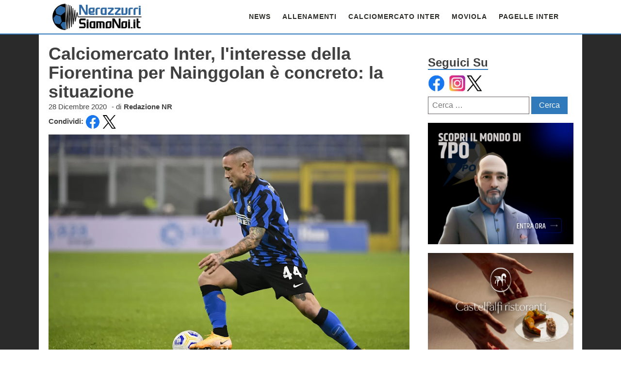

--- FILE ---
content_type: text/html; charset=UTF-8
request_url: https://nerazzurrisiamonoi.it/calciomercato-inter-linteresse-della-fiorentina-per-nainggolan-e-concreto-la-situazione/
body_size: 20202
content:
<!DOCTYPE html>
<html lang="it-IT" >
<head><meta charset="UTF-8"><script>if(navigator.userAgent.match(/MSIE|Internet Explorer/i)||navigator.userAgent.match(/Trident\/7\..*?rv:11/i)){var href=document.location.href;if(!href.match(/[?&]nowprocket/)){if(href.indexOf("?")==-1){if(href.indexOf("#")==-1){document.location.href=href+"?nowprocket=1"}else{document.location.href=href.replace("#","?nowprocket=1#")}}else{if(href.indexOf("#")==-1){document.location.href=href+"&nowprocket=1"}else{document.location.href=href.replace("#","&nowprocket=1#")}}}}</script><script>(()=>{class RocketLazyLoadScripts{constructor(){this.v="2.0.4",this.userEvents=["keydown","keyup","mousedown","mouseup","mousemove","mouseover","mouseout","touchmove","touchstart","touchend","touchcancel","wheel","click","dblclick","input"],this.attributeEvents=["onblur","onclick","oncontextmenu","ondblclick","onfocus","onmousedown","onmouseenter","onmouseleave","onmousemove","onmouseout","onmouseover","onmouseup","onmousewheel","onscroll","onsubmit"]}async t(){this.i(),this.o(),/iP(ad|hone)/.test(navigator.userAgent)&&this.h(),this.u(),this.l(this),this.m(),this.k(this),this.p(this),this._(),await Promise.all([this.R(),this.L()]),this.lastBreath=Date.now(),this.S(this),this.P(),this.D(),this.O(),this.M(),await this.C(this.delayedScripts.normal),await this.C(this.delayedScripts.defer),await this.C(this.delayedScripts.async),await this.T(),await this.F(),await this.j(),await this.A(),window.dispatchEvent(new Event("rocket-allScriptsLoaded")),this.everythingLoaded=!0,this.lastTouchEnd&&await new Promise(t=>setTimeout(t,500-Date.now()+this.lastTouchEnd)),this.I(),this.H(),this.U(),this.W()}i(){this.CSPIssue=sessionStorage.getItem("rocketCSPIssue"),document.addEventListener("securitypolicyviolation",t=>{this.CSPIssue||"script-src-elem"!==t.violatedDirective||"data"!==t.blockedURI||(this.CSPIssue=!0,sessionStorage.setItem("rocketCSPIssue",!0))},{isRocket:!0})}o(){window.addEventListener("pageshow",t=>{this.persisted=t.persisted,this.realWindowLoadedFired=!0},{isRocket:!0}),window.addEventListener("pagehide",()=>{this.onFirstUserAction=null},{isRocket:!0})}h(){let t;function e(e){t=e}window.addEventListener("touchstart",e,{isRocket:!0}),window.addEventListener("touchend",function i(o){o.changedTouches[0]&&t.changedTouches[0]&&Math.abs(o.changedTouches[0].pageX-t.changedTouches[0].pageX)<10&&Math.abs(o.changedTouches[0].pageY-t.changedTouches[0].pageY)<10&&o.timeStamp-t.timeStamp<200&&(window.removeEventListener("touchstart",e,{isRocket:!0}),window.removeEventListener("touchend",i,{isRocket:!0}),"INPUT"===o.target.tagName&&"text"===o.target.type||(o.target.dispatchEvent(new TouchEvent("touchend",{target:o.target,bubbles:!0})),o.target.dispatchEvent(new MouseEvent("mouseover",{target:o.target,bubbles:!0})),o.target.dispatchEvent(new PointerEvent("click",{target:o.target,bubbles:!0,cancelable:!0,detail:1,clientX:o.changedTouches[0].clientX,clientY:o.changedTouches[0].clientY})),event.preventDefault()))},{isRocket:!0})}q(t){this.userActionTriggered||("mousemove"!==t.type||this.firstMousemoveIgnored?"keyup"===t.type||"mouseover"===t.type||"mouseout"===t.type||(this.userActionTriggered=!0,this.onFirstUserAction&&this.onFirstUserAction()):this.firstMousemoveIgnored=!0),"click"===t.type&&t.preventDefault(),t.stopPropagation(),t.stopImmediatePropagation(),"touchstart"===this.lastEvent&&"touchend"===t.type&&(this.lastTouchEnd=Date.now()),"click"===t.type&&(this.lastTouchEnd=0),this.lastEvent=t.type,t.composedPath&&t.composedPath()[0].getRootNode()instanceof ShadowRoot&&(t.rocketTarget=t.composedPath()[0]),this.savedUserEvents.push(t)}u(){this.savedUserEvents=[],this.userEventHandler=this.q.bind(this),this.userEvents.forEach(t=>window.addEventListener(t,this.userEventHandler,{passive:!1,isRocket:!0})),document.addEventListener("visibilitychange",this.userEventHandler,{isRocket:!0})}U(){this.userEvents.forEach(t=>window.removeEventListener(t,this.userEventHandler,{passive:!1,isRocket:!0})),document.removeEventListener("visibilitychange",this.userEventHandler,{isRocket:!0}),this.savedUserEvents.forEach(t=>{(t.rocketTarget||t.target).dispatchEvent(new window[t.constructor.name](t.type,t))})}m(){const t="return false",e=Array.from(this.attributeEvents,t=>"data-rocket-"+t),i="["+this.attributeEvents.join("],[")+"]",o="[data-rocket-"+this.attributeEvents.join("],[data-rocket-")+"]",s=(e,i,o)=>{o&&o!==t&&(e.setAttribute("data-rocket-"+i,o),e["rocket"+i]=new Function("event",o),e.setAttribute(i,t))};new MutationObserver(t=>{for(const n of t)"attributes"===n.type&&(n.attributeName.startsWith("data-rocket-")||this.everythingLoaded?n.attributeName.startsWith("data-rocket-")&&this.everythingLoaded&&this.N(n.target,n.attributeName.substring(12)):s(n.target,n.attributeName,n.target.getAttribute(n.attributeName))),"childList"===n.type&&n.addedNodes.forEach(t=>{if(t.nodeType===Node.ELEMENT_NODE)if(this.everythingLoaded)for(const i of[t,...t.querySelectorAll(o)])for(const t of i.getAttributeNames())e.includes(t)&&this.N(i,t.substring(12));else for(const e of[t,...t.querySelectorAll(i)])for(const t of e.getAttributeNames())this.attributeEvents.includes(t)&&s(e,t,e.getAttribute(t))})}).observe(document,{subtree:!0,childList:!0,attributeFilter:[...this.attributeEvents,...e]})}I(){this.attributeEvents.forEach(t=>{document.querySelectorAll("[data-rocket-"+t+"]").forEach(e=>{this.N(e,t)})})}N(t,e){const i=t.getAttribute("data-rocket-"+e);i&&(t.setAttribute(e,i),t.removeAttribute("data-rocket-"+e))}k(t){Object.defineProperty(HTMLElement.prototype,"onclick",{get(){return this.rocketonclick||null},set(e){this.rocketonclick=e,this.setAttribute(t.everythingLoaded?"onclick":"data-rocket-onclick","this.rocketonclick(event)")}})}S(t){function e(e,i){let o=e[i];e[i]=null,Object.defineProperty(e,i,{get:()=>o,set(s){t.everythingLoaded?o=s:e["rocket"+i]=o=s}})}e(document,"onreadystatechange"),e(window,"onload"),e(window,"onpageshow");try{Object.defineProperty(document,"readyState",{get:()=>t.rocketReadyState,set(e){t.rocketReadyState=e},configurable:!0}),document.readyState="loading"}catch(t){console.log("WPRocket DJE readyState conflict, bypassing")}}l(t){this.originalAddEventListener=EventTarget.prototype.addEventListener,this.originalRemoveEventListener=EventTarget.prototype.removeEventListener,this.savedEventListeners=[],EventTarget.prototype.addEventListener=function(e,i,o){o&&o.isRocket||!t.B(e,this)&&!t.userEvents.includes(e)||t.B(e,this)&&!t.userActionTriggered||e.startsWith("rocket-")||t.everythingLoaded?t.originalAddEventListener.call(this,e,i,o):(t.savedEventListeners.push({target:this,remove:!1,type:e,func:i,options:o}),"mouseenter"!==e&&"mouseleave"!==e||t.originalAddEventListener.call(this,e,t.savedUserEvents.push,o))},EventTarget.prototype.removeEventListener=function(e,i,o){o&&o.isRocket||!t.B(e,this)&&!t.userEvents.includes(e)||t.B(e,this)&&!t.userActionTriggered||e.startsWith("rocket-")||t.everythingLoaded?t.originalRemoveEventListener.call(this,e,i,o):t.savedEventListeners.push({target:this,remove:!0,type:e,func:i,options:o})}}J(t,e){this.savedEventListeners=this.savedEventListeners.filter(i=>{let o=i.type,s=i.target||window;return e!==o||t!==s||(this.B(o,s)&&(i.type="rocket-"+o),this.$(i),!1)})}H(){EventTarget.prototype.addEventListener=this.originalAddEventListener,EventTarget.prototype.removeEventListener=this.originalRemoveEventListener,this.savedEventListeners.forEach(t=>this.$(t))}$(t){t.remove?this.originalRemoveEventListener.call(t.target,t.type,t.func,t.options):this.originalAddEventListener.call(t.target,t.type,t.func,t.options)}p(t){let e;function i(e){return t.everythingLoaded?e:e.split(" ").map(t=>"load"===t||t.startsWith("load.")?"rocket-jquery-load":t).join(" ")}function o(o){function s(e){const s=o.fn[e];o.fn[e]=o.fn.init.prototype[e]=function(){return this[0]===window&&t.userActionTriggered&&("string"==typeof arguments[0]||arguments[0]instanceof String?arguments[0]=i(arguments[0]):"object"==typeof arguments[0]&&Object.keys(arguments[0]).forEach(t=>{const e=arguments[0][t];delete arguments[0][t],arguments[0][i(t)]=e})),s.apply(this,arguments),this}}if(o&&o.fn&&!t.allJQueries.includes(o)){const e={DOMContentLoaded:[],"rocket-DOMContentLoaded":[]};for(const t in e)document.addEventListener(t,()=>{e[t].forEach(t=>t())},{isRocket:!0});o.fn.ready=o.fn.init.prototype.ready=function(i){function s(){parseInt(o.fn.jquery)>2?setTimeout(()=>i.bind(document)(o)):i.bind(document)(o)}return"function"==typeof i&&(t.realDomReadyFired?!t.userActionTriggered||t.fauxDomReadyFired?s():e["rocket-DOMContentLoaded"].push(s):e.DOMContentLoaded.push(s)),o([])},s("on"),s("one"),s("off"),t.allJQueries.push(o)}e=o}t.allJQueries=[],o(window.jQuery),Object.defineProperty(window,"jQuery",{get:()=>e,set(t){o(t)}})}P(){const t=new Map;document.write=document.writeln=function(e){const i=document.currentScript,o=document.createRange(),s=i.parentElement;let n=t.get(i);void 0===n&&(n=i.nextSibling,t.set(i,n));const c=document.createDocumentFragment();o.setStart(c,0),c.appendChild(o.createContextualFragment(e)),s.insertBefore(c,n)}}async R(){return new Promise(t=>{this.userActionTriggered?t():this.onFirstUserAction=t})}async L(){return new Promise(t=>{document.addEventListener("DOMContentLoaded",()=>{this.realDomReadyFired=!0,t()},{isRocket:!0})})}async j(){return this.realWindowLoadedFired?Promise.resolve():new Promise(t=>{window.addEventListener("load",t,{isRocket:!0})})}M(){this.pendingScripts=[];this.scriptsMutationObserver=new MutationObserver(t=>{for(const e of t)e.addedNodes.forEach(t=>{"SCRIPT"!==t.tagName||t.noModule||t.isWPRocket||this.pendingScripts.push({script:t,promise:new Promise(e=>{const i=()=>{const i=this.pendingScripts.findIndex(e=>e.script===t);i>=0&&this.pendingScripts.splice(i,1),e()};t.addEventListener("load",i,{isRocket:!0}),t.addEventListener("error",i,{isRocket:!0}),setTimeout(i,1e3)})})})}),this.scriptsMutationObserver.observe(document,{childList:!0,subtree:!0})}async F(){await this.X(),this.pendingScripts.length?(await this.pendingScripts[0].promise,await this.F()):this.scriptsMutationObserver.disconnect()}D(){this.delayedScripts={normal:[],async:[],defer:[]},document.querySelectorAll("script[type$=rocketlazyloadscript]").forEach(t=>{t.hasAttribute("data-rocket-src")?t.hasAttribute("async")&&!1!==t.async?this.delayedScripts.async.push(t):t.hasAttribute("defer")&&!1!==t.defer||"module"===t.getAttribute("data-rocket-type")?this.delayedScripts.defer.push(t):this.delayedScripts.normal.push(t):this.delayedScripts.normal.push(t)})}async _(){await this.L();let t=[];document.querySelectorAll("script[type$=rocketlazyloadscript][data-rocket-src]").forEach(e=>{let i=e.getAttribute("data-rocket-src");if(i&&!i.startsWith("data:")){i.startsWith("//")&&(i=location.protocol+i);try{const o=new URL(i).origin;o!==location.origin&&t.push({src:o,crossOrigin:e.crossOrigin||"module"===e.getAttribute("data-rocket-type")})}catch(t){}}}),t=[...new Map(t.map(t=>[JSON.stringify(t),t])).values()],this.Y(t,"preconnect")}async G(t){if(await this.K(),!0!==t.noModule||!("noModule"in HTMLScriptElement.prototype))return new Promise(e=>{let i;function o(){(i||t).setAttribute("data-rocket-status","executed"),e()}try{if(navigator.userAgent.includes("Firefox/")||""===navigator.vendor||this.CSPIssue)i=document.createElement("script"),[...t.attributes].forEach(t=>{let e=t.nodeName;"type"!==e&&("data-rocket-type"===e&&(e="type"),"data-rocket-src"===e&&(e="src"),i.setAttribute(e,t.nodeValue))}),t.text&&(i.text=t.text),t.nonce&&(i.nonce=t.nonce),i.hasAttribute("src")?(i.addEventListener("load",o,{isRocket:!0}),i.addEventListener("error",()=>{i.setAttribute("data-rocket-status","failed-network"),e()},{isRocket:!0}),setTimeout(()=>{i.isConnected||e()},1)):(i.text=t.text,o()),i.isWPRocket=!0,t.parentNode.replaceChild(i,t);else{const i=t.getAttribute("data-rocket-type"),s=t.getAttribute("data-rocket-src");i?(t.type=i,t.removeAttribute("data-rocket-type")):t.removeAttribute("type"),t.addEventListener("load",o,{isRocket:!0}),t.addEventListener("error",i=>{this.CSPIssue&&i.target.src.startsWith("data:")?(console.log("WPRocket: CSP fallback activated"),t.removeAttribute("src"),this.G(t).then(e)):(t.setAttribute("data-rocket-status","failed-network"),e())},{isRocket:!0}),s?(t.fetchPriority="high",t.removeAttribute("data-rocket-src"),t.src=s):t.src="data:text/javascript;base64,"+window.btoa(unescape(encodeURIComponent(t.text)))}}catch(i){t.setAttribute("data-rocket-status","failed-transform"),e()}});t.setAttribute("data-rocket-status","skipped")}async C(t){const e=t.shift();return e?(e.isConnected&&await this.G(e),this.C(t)):Promise.resolve()}O(){this.Y([...this.delayedScripts.normal,...this.delayedScripts.defer,...this.delayedScripts.async],"preload")}Y(t,e){this.trash=this.trash||[];let i=!0;var o=document.createDocumentFragment();t.forEach(t=>{const s=t.getAttribute&&t.getAttribute("data-rocket-src")||t.src;if(s&&!s.startsWith("data:")){const n=document.createElement("link");n.href=s,n.rel=e,"preconnect"!==e&&(n.as="script",n.fetchPriority=i?"high":"low"),t.getAttribute&&"module"===t.getAttribute("data-rocket-type")&&(n.crossOrigin=!0),t.crossOrigin&&(n.crossOrigin=t.crossOrigin),t.integrity&&(n.integrity=t.integrity),t.nonce&&(n.nonce=t.nonce),o.appendChild(n),this.trash.push(n),i=!1}}),document.head.appendChild(o)}W(){this.trash.forEach(t=>t.remove())}async T(){try{document.readyState="interactive"}catch(t){}this.fauxDomReadyFired=!0;try{await this.K(),this.J(document,"readystatechange"),document.dispatchEvent(new Event("rocket-readystatechange")),await this.K(),document.rocketonreadystatechange&&document.rocketonreadystatechange(),await this.K(),this.J(document,"DOMContentLoaded"),document.dispatchEvent(new Event("rocket-DOMContentLoaded")),await this.K(),this.J(window,"DOMContentLoaded"),window.dispatchEvent(new Event("rocket-DOMContentLoaded"))}catch(t){console.error(t)}}async A(){try{document.readyState="complete"}catch(t){}try{await this.K(),this.J(document,"readystatechange"),document.dispatchEvent(new Event("rocket-readystatechange")),await this.K(),document.rocketonreadystatechange&&document.rocketonreadystatechange(),await this.K(),this.J(window,"load"),window.dispatchEvent(new Event("rocket-load")),await this.K(),window.rocketonload&&window.rocketonload(),await this.K(),this.allJQueries.forEach(t=>t(window).trigger("rocket-jquery-load")),await this.K(),this.J(window,"pageshow");const t=new Event("rocket-pageshow");t.persisted=this.persisted,window.dispatchEvent(t),await this.K(),window.rocketonpageshow&&window.rocketonpageshow({persisted:this.persisted})}catch(t){console.error(t)}}async K(){Date.now()-this.lastBreath>45&&(await this.X(),this.lastBreath=Date.now())}async X(){return document.hidden?new Promise(t=>setTimeout(t)):new Promise(t=>requestAnimationFrame(t))}B(t,e){return e===document&&"readystatechange"===t||(e===document&&"DOMContentLoaded"===t||(e===window&&"DOMContentLoaded"===t||(e===window&&"load"===t||e===window&&"pageshow"===t)))}static run(){(new RocketLazyLoadScripts).t()}}RocketLazyLoadScripts.run()})();</script>

<meta name="viewport" content="width=device-width, initial-scale=1.0">
<!-- WP_HEAD() START -->
<meta name='robots' content='index, follow, max-image-preview:large, max-snippet:-1, max-video-preview:-1' />

	<!-- This site is optimized with the Yoast SEO plugin v26.7 - https://yoast.com/wordpress/plugins/seo/ -->
	<title>CALCIOMERCATO INTER NAINGGOLAN RASSEGNA STAMPA</title>
<link data-rocket-prefetch href="https://pagead2.googlesyndication.com" rel="dns-prefetch">
<link data-rocket-prefetch href="https://fonts.googleapis.com" rel="dns-prefetch">
<link data-rocket-prefetch href="https://stats.wp.com" rel="dns-prefetch">
<link data-rocket-prefetch href="https://www.googletagmanager.com" rel="dns-prefetch">
<link data-rocket-preload as="style" href="https://fonts.googleapis.com/css?display=swap&family=Roboto%3A400%2C500%7COpen%20Sans%3A300italic%2C400italic%2C600italic%2C300%2C400%2C600&#038;subset=cyrillic%2Ccyrillic-ext%2Cgreek%2Cgreek-ext%2Clatin-ext%2Cvietnamese,latin%2Clatin-ext" rel="preload">
<link href="https://fonts.googleapis.com/css?display=swap&family=Roboto%3A400%2C500%7COpen%20Sans%3A300italic%2C400italic%2C600italic%2C300%2C400%2C600&#038;subset=cyrillic%2Ccyrillic-ext%2Cgreek%2Cgreek-ext%2Clatin-ext%2Cvietnamese,latin%2Clatin-ext" media="print" onload="this.media=&#039;all&#039;" rel="stylesheet">
<noscript data-wpr-hosted-gf-parameters=""><link rel="stylesheet" href="https://fonts.googleapis.com/css?display=swap&family=Roboto%3A400%2C500%7COpen%20Sans%3A300italic%2C400italic%2C600italic%2C300%2C400%2C600&#038;subset=cyrillic%2Ccyrillic-ext%2Cgreek%2Cgreek-ext%2Clatin-ext%2Cvietnamese,latin%2Clatin-ext"></noscript><link rel="preload" data-rocket-preload as="image" href="https://nerazzurrisiamonoi.it/wp-content/uploads/2020/11/nerazzurrisiamonoi-inter-nainggolan-radja-calciomercato-cagliari.jpg" fetchpriority="high">
	<meta name="description" content="CALCIOMERCATO INTER NAINGGOLAN - Prima vendere. Poi, eventualmente, comprare. Questo sembra essere il diktat di mercato della società" />
	<link rel="canonical" href="https://nerazzurrisiamonoi.it/calciomercato-inter-linteresse-della-fiorentina-per-nainggolan-e-concreto-la-situazione/" />
	<meta property="og:locale" content="it_IT" />
	<meta property="og:type" content="article" />
	<meta property="og:title" content="CALCIOMERCATO INTER NAINGGOLAN RASSEGNA STAMPA" />
	<meta property="og:description" content="CALCIOMERCATO INTER NAINGGOLAN - Prima vendere. Poi, eventualmente, comprare. Questo sembra essere il diktat di mercato della società" />
	<meta property="og:url" content="https://nerazzurrisiamonoi.it/calciomercato-inter-linteresse-della-fiorentina-per-nainggolan-e-concreto-la-situazione/" />
	<meta property="og:site_name" content="Nerazzurrisiamonoi.it" />
	<meta property="article:published_time" content="2020-12-28T14:43:09+00:00" />
	<meta property="og:image" content="https://nerazzurrisiamonoi.it/wp-content/uploads/2020/11/nerazzurrisiamonoi-inter-nainggolan-radja-calciomercato-cagliari.jpg" />
	<meta property="og:image:width" content="1400" />
	<meta property="og:image:height" content="933" />
	<meta property="og:image:type" content="image/jpeg" />
	<meta name="author" content="Redazione NR" />
	<meta name="twitter:card" content="summary_large_image" />
	<meta name="twitter:title" content="Calciomercato Inter, l&#039;interesse della Fiorentina per Nainggolan è concreto: la situazione - Nerazzurri Siamo Noi" />
	<meta name="twitter:image" content="https://nerazzurrisiamonoi.it/wp-content/uploads/2020/11/nerazzurrisiamonoi-inter-nainggolan-radja-calciomercato-cagliari.jpg" />
	<meta name="twitter:label1" content="Scritto da" />
	<meta name="twitter:data1" content="Redazione NR" />
	<meta name="twitter:label2" content="Tempo di lettura stimato" />
	<meta name="twitter:data2" content="1 minuto" />
	<script type="application/ld+json" class="yoast-schema-graph">{"@context":"https://schema.org","@graph":[{"@type":"Article","@id":"https://nerazzurrisiamonoi.it/calciomercato-inter-linteresse-della-fiorentina-per-nainggolan-e-concreto-la-situazione/#article","isPartOf":{"@id":"https://nerazzurrisiamonoi.it/calciomercato-inter-linteresse-della-fiorentina-per-nainggolan-e-concreto-la-situazione/"},"author":{"name":"Redazione NR","@id":"https://nerazzurrisiamonoi.it/#/schema/person/79280f592bbe35bee7a525cf80ef995a"},"headline":"Calciomercato Inter, l'interesse della Fiorentina per Nainggolan è concreto: la situazione","datePublished":"2020-12-28T14:43:09+00:00","mainEntityOfPage":{"@id":"https://nerazzurrisiamonoi.it/calciomercato-inter-linteresse-della-fiorentina-per-nainggolan-e-concreto-la-situazione/"},"wordCount":234,"commentCount":0,"image":{"@id":"https://nerazzurrisiamonoi.it/calciomercato-inter-linteresse-della-fiorentina-per-nainggolan-e-concreto-la-situazione/#primaryimage"},"thumbnailUrl":"https://nerazzurrisiamonoi.it/wp-content/uploads/2020/11/nerazzurrisiamonoi-inter-nainggolan-radja-calciomercato-cagliari.jpg","keywords":["Antonio Conte","Cagliari Inter","Cesare Prandelli","Inter Fiorentina","Radja Nainggolan","Rassegna stampa sportiva"],"articleSection":["CALCIOMERCATO INTER"],"inLanguage":"it-IT","potentialAction":[{"@type":"CommentAction","name":"Comment","target":["https://nerazzurrisiamonoi.it/calciomercato-inter-linteresse-della-fiorentina-per-nainggolan-e-concreto-la-situazione/#respond"]}]},{"@type":"WebPage","@id":"https://nerazzurrisiamonoi.it/calciomercato-inter-linteresse-della-fiorentina-per-nainggolan-e-concreto-la-situazione/","url":"https://nerazzurrisiamonoi.it/calciomercato-inter-linteresse-della-fiorentina-per-nainggolan-e-concreto-la-situazione/","name":"CALCIOMERCATO INTER NAINGGOLAN RASSEGNA STAMPA","isPartOf":{"@id":"https://nerazzurrisiamonoi.it/#website"},"primaryImageOfPage":{"@id":"https://nerazzurrisiamonoi.it/calciomercato-inter-linteresse-della-fiorentina-per-nainggolan-e-concreto-la-situazione/#primaryimage"},"image":{"@id":"https://nerazzurrisiamonoi.it/calciomercato-inter-linteresse-della-fiorentina-per-nainggolan-e-concreto-la-situazione/#primaryimage"},"thumbnailUrl":"https://nerazzurrisiamonoi.it/wp-content/uploads/2020/11/nerazzurrisiamonoi-inter-nainggolan-radja-calciomercato-cagliari.jpg","datePublished":"2020-12-28T14:43:09+00:00","author":{"@id":"https://nerazzurrisiamonoi.it/#/schema/person/79280f592bbe35bee7a525cf80ef995a"},"description":"CALCIOMERCATO INTER NAINGGOLAN - Prima vendere. Poi, eventualmente, comprare. Questo sembra essere il diktat di mercato della società","breadcrumb":{"@id":"https://nerazzurrisiamonoi.it/calciomercato-inter-linteresse-della-fiorentina-per-nainggolan-e-concreto-la-situazione/#breadcrumb"},"inLanguage":"it-IT","potentialAction":[{"@type":"ReadAction","target":["https://nerazzurrisiamonoi.it/calciomercato-inter-linteresse-della-fiorentina-per-nainggolan-e-concreto-la-situazione/"]}]},{"@type":"ImageObject","inLanguage":"it-IT","@id":"https://nerazzurrisiamonoi.it/calciomercato-inter-linteresse-della-fiorentina-per-nainggolan-e-concreto-la-situazione/#primaryimage","url":"https://nerazzurrisiamonoi.it/wp-content/uploads/2020/11/nerazzurrisiamonoi-inter-nainggolan-radja-calciomercato-cagliari.jpg","contentUrl":"https://nerazzurrisiamonoi.it/wp-content/uploads/2020/11/nerazzurrisiamonoi-inter-nainggolan-radja-calciomercato-cagliari.jpg","width":1400,"height":933,"caption":"LaPresse"},{"@type":"BreadcrumbList","@id":"https://nerazzurrisiamonoi.it/calciomercato-inter-linteresse-della-fiorentina-per-nainggolan-e-concreto-la-situazione/#breadcrumb","itemListElement":[{"@type":"ListItem","position":1,"name":"Home","item":"https://nerazzurrisiamonoi.it/"},{"@type":"ListItem","position":2,"name":"Calciomercato Inter, l'interesse della Fiorentina per Nainggolan è concreto: la situazione"}]},{"@type":"WebSite","@id":"https://nerazzurrisiamonoi.it/#website","url":"https://nerazzurrisiamonoi.it/","name":"Nerazzurrisiamonoi.it","description":"Notizie Inter Calciomercato mercato Fc Inter News","potentialAction":[{"@type":"SearchAction","target":{"@type":"EntryPoint","urlTemplate":"https://nerazzurrisiamonoi.it/?s={search_term_string}"},"query-input":{"@type":"PropertyValueSpecification","valueRequired":true,"valueName":"search_term_string"}}],"inLanguage":"it-IT"},{"@type":"Person","@id":"https://nerazzurrisiamonoi.it/#/schema/person/79280f592bbe35bee7a525cf80ef995a","name":"Redazione NR"}]}</script>
	<!-- / Yoast SEO plugin. -->


<link rel='dns-prefetch' href='//stats.wp.com' />
<link rel='dns-prefetch' href='//fonts.googleapis.com' />
<link rel='dns-prefetch' href='//jetpack.wordpress.com' />
<link rel='dns-prefetch' href='//s0.wp.com' />
<link rel='dns-prefetch' href='//public-api.wordpress.com' />
<link rel='dns-prefetch' href='//0.gravatar.com' />
<link rel='dns-prefetch' href='//1.gravatar.com' />
<link rel='dns-prefetch' href='//2.gravatar.com' />
<link rel='dns-prefetch' href='//widgets.wp.com' />
<link href='https://fonts.gstatic.com' crossorigin rel='preconnect' />
<link rel="alternate" type="application/rss+xml" title="Nerazzurrisiamonoi.it &raquo; Feed" href="https://nerazzurrisiamonoi.it/feed/" />
<link rel="alternate" type="application/rss+xml" title="Nerazzurrisiamonoi.it &raquo; Feed dei commenti" href="https://nerazzurrisiamonoi.it/comments/feed/" />
<link rel="alternate" type="application/rss+xml" title="Nerazzurrisiamonoi.it &raquo; Calciomercato Inter, l&#039;interesse della Fiorentina per Nainggolan è concreto: la situazione Feed dei commenti" href="https://nerazzurrisiamonoi.it/calciomercato-inter-linteresse-della-fiorentina-per-nainggolan-e-concreto-la-situazione/feed/" />
<link rel="alternate" title="oEmbed (JSON)" type="application/json+oembed" href="https://nerazzurrisiamonoi.it/wp-json/oembed/1.0/embed?url=https%3A%2F%2Fnerazzurrisiamonoi.it%2Fcalciomercato-inter-linteresse-della-fiorentina-per-nainggolan-e-concreto-la-situazione%2F" />
<link rel="alternate" title="oEmbed (XML)" type="text/xml+oembed" href="https://nerazzurrisiamonoi.it/wp-json/oembed/1.0/embed?url=https%3A%2F%2Fnerazzurrisiamonoi.it%2Fcalciomercato-inter-linteresse-della-fiorentina-per-nainggolan-e-concreto-la-situazione%2F&#038;format=xml" />
<style id='wp-img-auto-sizes-contain-inline-css'>
img:is([sizes=auto i],[sizes^="auto," i]){contain-intrinsic-size:3000px 1500px}
/*# sourceURL=wp-img-auto-sizes-contain-inline-css */
</style>
<link data-minify="1" rel='stylesheet' id='dashicons-css' href='https://nerazzurrisiamonoi.it/wp-content/cache/min/1/wp-includes/css/dashicons.min.css?ver=1769427079' media='all' />
<link data-minify="1" rel='stylesheet' id='post-views-counter-frontend-css' href='https://nerazzurrisiamonoi.it/wp-content/cache/min/1/wp-content/plugins/post-views-counter/css/frontend.css?ver=1769427079' media='all' />
<style id='wp-block-library-inline-css'>
:root{--wp-block-synced-color:#7a00df;--wp-block-synced-color--rgb:122,0,223;--wp-bound-block-color:var(--wp-block-synced-color);--wp-editor-canvas-background:#ddd;--wp-admin-theme-color:#007cba;--wp-admin-theme-color--rgb:0,124,186;--wp-admin-theme-color-darker-10:#006ba1;--wp-admin-theme-color-darker-10--rgb:0,107,160.5;--wp-admin-theme-color-darker-20:#005a87;--wp-admin-theme-color-darker-20--rgb:0,90,135;--wp-admin-border-width-focus:2px}@media (min-resolution:192dpi){:root{--wp-admin-border-width-focus:1.5px}}.wp-element-button{cursor:pointer}:root .has-very-light-gray-background-color{background-color:#eee}:root .has-very-dark-gray-background-color{background-color:#313131}:root .has-very-light-gray-color{color:#eee}:root .has-very-dark-gray-color{color:#313131}:root .has-vivid-green-cyan-to-vivid-cyan-blue-gradient-background{background:linear-gradient(135deg,#00d084,#0693e3)}:root .has-purple-crush-gradient-background{background:linear-gradient(135deg,#34e2e4,#4721fb 50%,#ab1dfe)}:root .has-hazy-dawn-gradient-background{background:linear-gradient(135deg,#faaca8,#dad0ec)}:root .has-subdued-olive-gradient-background{background:linear-gradient(135deg,#fafae1,#67a671)}:root .has-atomic-cream-gradient-background{background:linear-gradient(135deg,#fdd79a,#004a59)}:root .has-nightshade-gradient-background{background:linear-gradient(135deg,#330968,#31cdcf)}:root .has-midnight-gradient-background{background:linear-gradient(135deg,#020381,#2874fc)}:root{--wp--preset--font-size--normal:16px;--wp--preset--font-size--huge:42px}.has-regular-font-size{font-size:1em}.has-larger-font-size{font-size:2.625em}.has-normal-font-size{font-size:var(--wp--preset--font-size--normal)}.has-huge-font-size{font-size:var(--wp--preset--font-size--huge)}.has-text-align-center{text-align:center}.has-text-align-left{text-align:left}.has-text-align-right{text-align:right}.has-fit-text{white-space:nowrap!important}#end-resizable-editor-section{display:none}.aligncenter{clear:both}.items-justified-left{justify-content:flex-start}.items-justified-center{justify-content:center}.items-justified-right{justify-content:flex-end}.items-justified-space-between{justify-content:space-between}.screen-reader-text{border:0;clip-path:inset(50%);height:1px;margin:-1px;overflow:hidden;padding:0;position:absolute;width:1px;word-wrap:normal!important}.screen-reader-text:focus{background-color:#ddd;clip-path:none;color:#444;display:block;font-size:1em;height:auto;left:5px;line-height:normal;padding:15px 23px 14px;text-decoration:none;top:5px;width:auto;z-index:100000}html :where(.has-border-color){border-style:solid}html :where([style*=border-top-color]){border-top-style:solid}html :where([style*=border-right-color]){border-right-style:solid}html :where([style*=border-bottom-color]){border-bottom-style:solid}html :where([style*=border-left-color]){border-left-style:solid}html :where([style*=border-width]){border-style:solid}html :where([style*=border-top-width]){border-top-style:solid}html :where([style*=border-right-width]){border-right-style:solid}html :where([style*=border-bottom-width]){border-bottom-style:solid}html :where([style*=border-left-width]){border-left-style:solid}html :where(img[class*=wp-image-]){height:auto;max-width:100%}:where(figure){margin:0 0 1em}html :where(.is-position-sticky){--wp-admin--admin-bar--position-offset:var(--wp-admin--admin-bar--height,0px)}@media screen and (max-width:600px){html :where(.is-position-sticky){--wp-admin--admin-bar--position-offset:0px}}
/*# sourceURL=/wp-includes/css/dist/block-library/common.min.css */
</style>
<style id='classic-theme-styles-inline-css'>
/*! This file is auto-generated */
.wp-block-button__link{color:#fff;background-color:#32373c;border-radius:9999px;box-shadow:none;text-decoration:none;padding:calc(.667em + 2px) calc(1.333em + 2px);font-size:1.125em}.wp-block-file__button{background:#32373c;color:#fff;text-decoration:none}
/*# sourceURL=/wp-includes/css/classic-themes.min.css */
</style>
<style id='global-styles-inline-css'>
:root{--wp--preset--aspect-ratio--square: 1;--wp--preset--aspect-ratio--4-3: 4/3;--wp--preset--aspect-ratio--3-4: 3/4;--wp--preset--aspect-ratio--3-2: 3/2;--wp--preset--aspect-ratio--2-3: 2/3;--wp--preset--aspect-ratio--16-9: 16/9;--wp--preset--aspect-ratio--9-16: 9/16;--wp--preset--color--black: #000000;--wp--preset--color--cyan-bluish-gray: #abb8c3;--wp--preset--color--white: #ffffff;--wp--preset--color--pale-pink: #f78da7;--wp--preset--color--vivid-red: #cf2e2e;--wp--preset--color--luminous-vivid-orange: #ff6900;--wp--preset--color--luminous-vivid-amber: #fcb900;--wp--preset--color--light-green-cyan: #7bdcb5;--wp--preset--color--vivid-green-cyan: #00d084;--wp--preset--color--pale-cyan-blue: #8ed1fc;--wp--preset--color--vivid-cyan-blue: #0693e3;--wp--preset--color--vivid-purple: #9b51e0;--wp--preset--color--base: #f9f9f9;--wp--preset--color--base-2: #ffffff;--wp--preset--color--contrast: #111111;--wp--preset--color--contrast-2: #636363;--wp--preset--color--contrast-3: #A4A4A4;--wp--preset--color--accent: #cfcabe;--wp--preset--color--accent-2: #c2a990;--wp--preset--color--accent-3: #d8613c;--wp--preset--color--accent-4: #b1c5a4;--wp--preset--color--accent-5: #b5bdbc;--wp--preset--gradient--vivid-cyan-blue-to-vivid-purple: linear-gradient(135deg,rgb(6,147,227) 0%,rgb(155,81,224) 100%);--wp--preset--gradient--light-green-cyan-to-vivid-green-cyan: linear-gradient(135deg,rgb(122,220,180) 0%,rgb(0,208,130) 100%);--wp--preset--gradient--luminous-vivid-amber-to-luminous-vivid-orange: linear-gradient(135deg,rgb(252,185,0) 0%,rgb(255,105,0) 100%);--wp--preset--gradient--luminous-vivid-orange-to-vivid-red: linear-gradient(135deg,rgb(255,105,0) 0%,rgb(207,46,46) 100%);--wp--preset--gradient--very-light-gray-to-cyan-bluish-gray: linear-gradient(135deg,rgb(238,238,238) 0%,rgb(169,184,195) 100%);--wp--preset--gradient--cool-to-warm-spectrum: linear-gradient(135deg,rgb(74,234,220) 0%,rgb(151,120,209) 20%,rgb(207,42,186) 40%,rgb(238,44,130) 60%,rgb(251,105,98) 80%,rgb(254,248,76) 100%);--wp--preset--gradient--blush-light-purple: linear-gradient(135deg,rgb(255,206,236) 0%,rgb(152,150,240) 100%);--wp--preset--gradient--blush-bordeaux: linear-gradient(135deg,rgb(254,205,165) 0%,rgb(254,45,45) 50%,rgb(107,0,62) 100%);--wp--preset--gradient--luminous-dusk: linear-gradient(135deg,rgb(255,203,112) 0%,rgb(199,81,192) 50%,rgb(65,88,208) 100%);--wp--preset--gradient--pale-ocean: linear-gradient(135deg,rgb(255,245,203) 0%,rgb(182,227,212) 50%,rgb(51,167,181) 100%);--wp--preset--gradient--electric-grass: linear-gradient(135deg,rgb(202,248,128) 0%,rgb(113,206,126) 100%);--wp--preset--gradient--midnight: linear-gradient(135deg,rgb(2,3,129) 0%,rgb(40,116,252) 100%);--wp--preset--gradient--gradient-1: linear-gradient(to bottom, #cfcabe 0%, #F9F9F9 100%);--wp--preset--gradient--gradient-2: linear-gradient(to bottom, #C2A990 0%, #F9F9F9 100%);--wp--preset--gradient--gradient-3: linear-gradient(to bottom, #D8613C 0%, #F9F9F9 100%);--wp--preset--gradient--gradient-4: linear-gradient(to bottom, #B1C5A4 0%, #F9F9F9 100%);--wp--preset--gradient--gradient-5: linear-gradient(to bottom, #B5BDBC 0%, #F9F9F9 100%);--wp--preset--gradient--gradient-6: linear-gradient(to bottom, #A4A4A4 0%, #F9F9F9 100%);--wp--preset--gradient--gradient-7: linear-gradient(to bottom, #cfcabe 50%, #F9F9F9 50%);--wp--preset--gradient--gradient-8: linear-gradient(to bottom, #C2A990 50%, #F9F9F9 50%);--wp--preset--gradient--gradient-9: linear-gradient(to bottom, #D8613C 50%, #F9F9F9 50%);--wp--preset--gradient--gradient-10: linear-gradient(to bottom, #B1C5A4 50%, #F9F9F9 50%);--wp--preset--gradient--gradient-11: linear-gradient(to bottom, #B5BDBC 50%, #F9F9F9 50%);--wp--preset--gradient--gradient-12: linear-gradient(to bottom, #A4A4A4 50%, #F9F9F9 50%);--wp--preset--font-size--small: 0.9rem;--wp--preset--font-size--medium: 1.05rem;--wp--preset--font-size--large: clamp(1.39rem, 1.39rem + ((1vw - 0.2rem) * 0.767), 1.85rem);--wp--preset--font-size--x-large: clamp(1.85rem, 1.85rem + ((1vw - 0.2rem) * 1.083), 2.5rem);--wp--preset--font-size--xx-large: clamp(2.5rem, 2.5rem + ((1vw - 0.2rem) * 1.283), 3.27rem);--wp--preset--font-family--body: "Inter", sans-serif;--wp--preset--font-family--heading: Cardo;--wp--preset--font-family--system-sans-serif: -apple-system, BlinkMacSystemFont, avenir next, avenir, segoe ui, helvetica neue, helvetica, Cantarell, Ubuntu, roboto, noto, arial, sans-serif;--wp--preset--font-family--system-serif: Iowan Old Style, Apple Garamond, Baskerville, Times New Roman, Droid Serif, Times, Source Serif Pro, serif, Apple Color Emoji, Segoe UI Emoji, Segoe UI Symbol;--wp--preset--spacing--20: min(1.5rem, 2vw);--wp--preset--spacing--30: min(2.5rem, 3vw);--wp--preset--spacing--40: min(4rem, 5vw);--wp--preset--spacing--50: min(6.5rem, 8vw);--wp--preset--spacing--60: min(10.5rem, 13vw);--wp--preset--spacing--70: 3.38rem;--wp--preset--spacing--80: 5.06rem;--wp--preset--spacing--10: 1rem;--wp--preset--shadow--natural: 6px 6px 9px rgba(0, 0, 0, 0.2);--wp--preset--shadow--deep: 12px 12px 50px rgba(0, 0, 0, 0.4);--wp--preset--shadow--sharp: 6px 6px 0px rgba(0, 0, 0, 0.2);--wp--preset--shadow--outlined: 6px 6px 0px -3px rgb(255, 255, 255), 6px 6px rgb(0, 0, 0);--wp--preset--shadow--crisp: 6px 6px 0px rgb(0, 0, 0);}:root :where(.is-layout-flow) > :first-child{margin-block-start: 0;}:root :where(.is-layout-flow) > :last-child{margin-block-end: 0;}:root :where(.is-layout-flow) > *{margin-block-start: 1.2rem;margin-block-end: 0;}:root :where(.is-layout-constrained) > :first-child{margin-block-start: 0;}:root :where(.is-layout-constrained) > :last-child{margin-block-end: 0;}:root :where(.is-layout-constrained) > *{margin-block-start: 1.2rem;margin-block-end: 0;}:root :where(.is-layout-flex){gap: 1.2rem;}:root :where(.is-layout-grid){gap: 1.2rem;}body .is-layout-flex{display: flex;}.is-layout-flex{flex-wrap: wrap;align-items: center;}.is-layout-flex > :is(*, div){margin: 0;}body .is-layout-grid{display: grid;}.is-layout-grid > :is(*, div){margin: 0;}.has-black-color{color: var(--wp--preset--color--black) !important;}.has-cyan-bluish-gray-color{color: var(--wp--preset--color--cyan-bluish-gray) !important;}.has-white-color{color: var(--wp--preset--color--white) !important;}.has-pale-pink-color{color: var(--wp--preset--color--pale-pink) !important;}.has-vivid-red-color{color: var(--wp--preset--color--vivid-red) !important;}.has-luminous-vivid-orange-color{color: var(--wp--preset--color--luminous-vivid-orange) !important;}.has-luminous-vivid-amber-color{color: var(--wp--preset--color--luminous-vivid-amber) !important;}.has-light-green-cyan-color{color: var(--wp--preset--color--light-green-cyan) !important;}.has-vivid-green-cyan-color{color: var(--wp--preset--color--vivid-green-cyan) !important;}.has-pale-cyan-blue-color{color: var(--wp--preset--color--pale-cyan-blue) !important;}.has-vivid-cyan-blue-color{color: var(--wp--preset--color--vivid-cyan-blue) !important;}.has-vivid-purple-color{color: var(--wp--preset--color--vivid-purple) !important;}.has-black-background-color{background-color: var(--wp--preset--color--black) !important;}.has-cyan-bluish-gray-background-color{background-color: var(--wp--preset--color--cyan-bluish-gray) !important;}.has-white-background-color{background-color: var(--wp--preset--color--white) !important;}.has-pale-pink-background-color{background-color: var(--wp--preset--color--pale-pink) !important;}.has-vivid-red-background-color{background-color: var(--wp--preset--color--vivid-red) !important;}.has-luminous-vivid-orange-background-color{background-color: var(--wp--preset--color--luminous-vivid-orange) !important;}.has-luminous-vivid-amber-background-color{background-color: var(--wp--preset--color--luminous-vivid-amber) !important;}.has-light-green-cyan-background-color{background-color: var(--wp--preset--color--light-green-cyan) !important;}.has-vivid-green-cyan-background-color{background-color: var(--wp--preset--color--vivid-green-cyan) !important;}.has-pale-cyan-blue-background-color{background-color: var(--wp--preset--color--pale-cyan-blue) !important;}.has-vivid-cyan-blue-background-color{background-color: var(--wp--preset--color--vivid-cyan-blue) !important;}.has-vivid-purple-background-color{background-color: var(--wp--preset--color--vivid-purple) !important;}.has-black-border-color{border-color: var(--wp--preset--color--black) !important;}.has-cyan-bluish-gray-border-color{border-color: var(--wp--preset--color--cyan-bluish-gray) !important;}.has-white-border-color{border-color: var(--wp--preset--color--white) !important;}.has-pale-pink-border-color{border-color: var(--wp--preset--color--pale-pink) !important;}.has-vivid-red-border-color{border-color: var(--wp--preset--color--vivid-red) !important;}.has-luminous-vivid-orange-border-color{border-color: var(--wp--preset--color--luminous-vivid-orange) !important;}.has-luminous-vivid-amber-border-color{border-color: var(--wp--preset--color--luminous-vivid-amber) !important;}.has-light-green-cyan-border-color{border-color: var(--wp--preset--color--light-green-cyan) !important;}.has-vivid-green-cyan-border-color{border-color: var(--wp--preset--color--vivid-green-cyan) !important;}.has-pale-cyan-blue-border-color{border-color: var(--wp--preset--color--pale-cyan-blue) !important;}.has-vivid-cyan-blue-border-color{border-color: var(--wp--preset--color--vivid-cyan-blue) !important;}.has-vivid-purple-border-color{border-color: var(--wp--preset--color--vivid-purple) !important;}.has-vivid-cyan-blue-to-vivid-purple-gradient-background{background: var(--wp--preset--gradient--vivid-cyan-blue-to-vivid-purple) !important;}.has-light-green-cyan-to-vivid-green-cyan-gradient-background{background: var(--wp--preset--gradient--light-green-cyan-to-vivid-green-cyan) !important;}.has-luminous-vivid-amber-to-luminous-vivid-orange-gradient-background{background: var(--wp--preset--gradient--luminous-vivid-amber-to-luminous-vivid-orange) !important;}.has-luminous-vivid-orange-to-vivid-red-gradient-background{background: var(--wp--preset--gradient--luminous-vivid-orange-to-vivid-red) !important;}.has-very-light-gray-to-cyan-bluish-gray-gradient-background{background: var(--wp--preset--gradient--very-light-gray-to-cyan-bluish-gray) !important;}.has-cool-to-warm-spectrum-gradient-background{background: var(--wp--preset--gradient--cool-to-warm-spectrum) !important;}.has-blush-light-purple-gradient-background{background: var(--wp--preset--gradient--blush-light-purple) !important;}.has-blush-bordeaux-gradient-background{background: var(--wp--preset--gradient--blush-bordeaux) !important;}.has-luminous-dusk-gradient-background{background: var(--wp--preset--gradient--luminous-dusk) !important;}.has-pale-ocean-gradient-background{background: var(--wp--preset--gradient--pale-ocean) !important;}.has-electric-grass-gradient-background{background: var(--wp--preset--gradient--electric-grass) !important;}.has-midnight-gradient-background{background: var(--wp--preset--gradient--midnight) !important;}.has-small-font-size{font-size: var(--wp--preset--font-size--small) !important;}.has-medium-font-size{font-size: var(--wp--preset--font-size--medium) !important;}.has-large-font-size{font-size: var(--wp--preset--font-size--large) !important;}.has-x-large-font-size{font-size: var(--wp--preset--font-size--x-large) !important;}:where(.wp-site-blocks *:focus){outline-width:2px;outline-style:solid}
/*# sourceURL=global-styles-inline-css */
</style>
<link data-minify="1" rel='stylesheet' id='oxygen-css' href='https://nerazzurrisiamonoi.it/wp-content/cache/min/1/wp-content/plugins/oxygen/component-framework/oxygen.css?ver=1769427079' media='all' />
<link data-minify="1" rel='stylesheet' id='sportspress-general-css' href='https://nerazzurrisiamonoi.it/wp-content/cache/min/1/wp-content/plugins/sportspress/assets/css/sportspress.css?ver=1769427079' media='all' />
<link data-minify="1" rel='stylesheet' id='sportspress-icons-css' href='https://nerazzurrisiamonoi.it/wp-content/cache/min/1/wp-content/plugins/sportspress/assets/css/icons.css?ver=1769427079' media='all' />

<link data-minify="1" rel='stylesheet' id='sportspress-style-css' href='https://nerazzurrisiamonoi.it/wp-content/cache/min/1/wp-content/plugins/sportspress/assets/css/sportspress-style.css?ver=1769427079' media='all' />
<link data-minify="1" rel='stylesheet' id='sportspress-style-ltr-css' href='https://nerazzurrisiamonoi.it/wp-content/cache/min/1/wp-content/plugins/sportspress/assets/css/sportspress-style-ltr.css?ver=1769427079' media='all' />

<link data-minify="1" rel='stylesheet' id='jetpack_likes-css' href='https://nerazzurrisiamonoi.it/wp-content/cache/min/1/wp-content/plugins/jetpack/modules/likes/style.css?ver=1769427079' media='all' />
<style type="text/css"></style><script type="rocketlazyloadscript" data-rocket-src="https://nerazzurrisiamonoi.it/wp-includes/js/jquery/jquery.min.js?ver=3.7.1" id="jquery-core-js"></script>
<link rel="https://api.w.org/" href="https://nerazzurrisiamonoi.it/wp-json/" /><link rel="alternate" title="JSON" type="application/json" href="https://nerazzurrisiamonoi.it/wp-json/wp/v2/posts/165409" /><link rel="EditURI" type="application/rsd+xml" title="RSD" href="https://nerazzurrisiamonoi.it/xmlrpc.php?rsd" />
<meta name="generator" content="WordPress 6.9" />
<meta name="generator" content="SportsPress 2.7.26" />
<link rel='shortlink' href='https://nerazzurrisiamonoi.it/?p=165409' />
<style>
        @media only screen and (max-width: 480px) {
            .banner-wrapper {
                display: flex;
                justify-content: center;
                width: 100%;
            }
            .banner-item {
                max-width: 100%;
            }
        }
    </style><!-- start Simple Custom CSS and JS -->
<meta name="google-site-verification" content="RKeBPz3jdUsJjoDWnoh4SZ8jd7Gh5d2qwiaBqt5mVAI" /><!-- end Simple Custom CSS and JS -->
<!-- start Simple Custom CSS and JS -->
<script type="rocketlazyloadscript" async data-rocket-src="https://pagead2.googlesyndication.com/pagead/js/adsbygoogle.js?client=ca-pub-4897368706207639"
     crossorigin="anonymous"></script>
<!-- end Simple Custom CSS and JS -->
<!-- start Simple Custom CSS and JS -->
<style>
.oxy-easy-posts-pages a {
	color: #3079ba;
}
</style>
<!-- end Simple Custom CSS and JS -->
<!-- start Simple Custom CSS and JS -->
<style>
#s{
    color:black !important;
}
</style>
<!-- end Simple Custom CSS and JS -->
<!-- start Simple Custom CSS and JS -->
<style>
.home .oxy-easy-posts-pages{
	display:none;
}
</style>
<!-- end Simple Custom CSS and JS -->
<!-- start Simple Custom CSS and JS -->
<style>
/*.container{
	width:100%;
	display:flex;
	flex-direction:column;
}

.img-sfondo-articolo{
	width:100%;
	height:600px;
position:relative;
	background-position: top center;
}
.sezione-titolo-articolo{
	position:absolute;
	background:rgb(0,0,0,0.7);
	padding:30px;
	bottom:0%;
	left:0%;
	right:0%;
}*/
.titolo-articolo{
	color:#fff;
	padding:20px;
	text-align:left;
}
.titolo-articolo:hover{
	color:#d2d2d2;
}
.container {
  width: 100%;
  padding-bottom: 50%;

  position: relative;
   overflow: hidden;
}


.img-sfondo-articolo {
 height: 100%;
	width:100%;
 position: absolute;
 top: 0;
 text-align: center;
}
.image_dimensioni{
  width: 100%;
  height:auto;
 top: 50%;
  left; 50%;
  transform: translate (-50%, -50%);
}

.sezione-titolo-articolo {
  width: 100%;
  background-color: rgb(0,0,0,0.7);
  position: absolute;
  bottom: 0;
	z-index:1;
}
.rigo-scuro{
	border-bottom:1px solid #000;
	margin-top:20px;
}
@media only screen and (max-width: 600px) {
	.container{
		height:550px;
		object-fit: cover;
	}
	.rigo-scuro{
		display:none;
	}

	.sezione-titolo-articolo{
		padding:25px 20px 25px 20px;
		background-color: rgb(0,0,0,0.7);
	}
	.titolo-articolo{
	font-size:30px;
		padding:10px;
}
	.image_dimensioni {
  width: auto;
  height: 100%;
		top: 0%;
  left: 0%;
  transform: translate(-25%, 0%);
	}
	}
</style>
<!-- end Simple Custom CSS and JS -->
<!-- start Simple Custom CSS and JS -->
<style>
.oxy-post-title{
	font-family: Arial, Helvetica, sans-serif!important;
}
</style>
<!-- end Simple Custom CSS and JS -->
	<style>img#wpstats{display:none}</style>
		<style class='wp-fonts-local'>
@font-face{font-family:Inter;font-style:normal;font-weight:300 900;font-display:fallback;src:url('https://nerazzurrisiamonoi.it/wp-content/themes/oxygen-is-not-a-theme/assets/fonts/inter/Inter-VariableFont_slnt,wght.woff2') format('woff2');font-stretch:normal;}
@font-face{font-family:Cardo;font-style:normal;font-weight:400;font-display:fallback;src:url('https://nerazzurrisiamonoi.it/wp-content/themes/oxygen-is-not-a-theme/assets/fonts/cardo/cardo_normal_400.woff2') format('woff2');}
@font-face{font-family:Cardo;font-style:italic;font-weight:400;font-display:fallback;src:url('https://nerazzurrisiamonoi.it/wp-content/themes/oxygen-is-not-a-theme/assets/fonts/cardo/cardo_italic_400.woff2') format('woff2');}
@font-face{font-family:Cardo;font-style:normal;font-weight:700;font-display:fallback;src:url('https://nerazzurrisiamonoi.it/wp-content/themes/oxygen-is-not-a-theme/assets/fonts/cardo/cardo_normal_700.woff2') format('woff2');}
</style>
<link rel="icon" href="https://nerazzurrisiamonoi.it/wp-content/uploads/2022/08/cropped-favicon-32x32.png" sizes="32x32" />
<link rel="icon" href="https://nerazzurrisiamonoi.it/wp-content/uploads/2022/08/cropped-favicon-192x192.png" sizes="192x192" />
<link rel="apple-touch-icon" href="https://nerazzurrisiamonoi.it/wp-content/uploads/2022/08/cropped-favicon-180x180.png" />
<meta name="msapplication-TileImage" content="https://nerazzurrisiamonoi.it/wp-content/uploads/2022/08/cropped-favicon-270x270.png" />
<link rel='stylesheet' id='oxygen-styles-css' href='//nerazzurrisiamonoi.it/calciomercato-inter-linteresse-della-fiorentina-per-nainggolan-e-concreto-la-situazione/?xlink=css&#038;ver=6.9' media='all' />
<noscript><style id="rocket-lazyload-nojs-css">.rll-youtube-player, [data-lazy-src]{display:none !important;}</style></noscript><!-- END OF WP_HEAD() -->
<meta name="generator" content="WP Rocket 3.20.2" data-wpr-features="wpr_delay_js wpr_minify_js wpr_lazyload_images wpr_preconnect_external_domains wpr_oci wpr_minify_css wpr_desktop" /></head>
<body class="wp-singular post-template-default single single-post postid-165409 single-format-standard wp-embed-responsive wp-theme-oxygen-is-not-a-theme  oxygen-body" >




						<header id="_header-2-5" class="oxy-header-wrapper oxy-sticky-header oxy-overlay-header oxy-header" ><div id="_header_row-3-5" class="oxy-header-row" ><div class="oxy-header-container"><div id="_header_left-4-5" class="oxy-header-left" ><a id="link-5-5" class="ct-link atomic-logo" href="https://nerazzurrisiamonoi.it/"    aria-label="link alla homepage"><img  id="image-6-5" alt="nerazzurrisiamonoi-inter-nainggolan-radja-calciomercato-cagliari" src="https://nerazzurrisiamonoi.it/wp-content/uploads/2022/08/logo-nerazzurri-2022.png" class="ct-image"/></a><div id="code_block-18-16808" class="ct-code-block" ></div></div><div id="_header_center-7-5" class="oxy-header-center" ></div><div id="_header_right-8-5" class="oxy-header-right" >
		<div id="-pro-menu-12-16808" class="oxy-pro-menu " ><div class="oxy-pro-menu-mobile-open-icon " data-off-canvas-alignment=""><svg id="-pro-menu-12-16808-open-icon"><use xlink:href="#FontAwesomeicon-bars"></use></svg></div>

                
        <div class="oxy-pro-menu-container  oxy-pro-menu-dropdown-links-visible-on-mobile oxy-pro-menu-dropdown-links-toggle oxy-pro-menu-show-dropdown" data-aos-duration="400" 

             data-oxy-pro-menu-dropdown-animation="fade-up"
             data-oxy-pro-menu-dropdown-animation-duration="0.4"
             data-entire-parent-toggles-dropdown="true"

             
                          data-oxy-pro-menu-dropdown-animation-duration="0.4"
             
                          data-oxy-pro-menu-dropdown-links-on-mobile="toggle">
             
            <div class="menu-main-menu-container"><ul id="menu-main-menu" class="oxy-pro-menu-list"><li id="menu-item-21501" class="menu-item menu-item-type-custom menu-item-object-custom menu-item-has-children menu-item-21501"><a>NEWS</a>
<ul class="sub-menu">
	<li id="menu-item-194673" class="menu-item menu-item-type-taxonomy menu-item-object-category menu-item-194673"><a href="https://nerazzurrisiamonoi.it/biglietti-inter/">BIGLIETTI INTER</a></li>
	<li id="menu-item-194675" class="menu-item menu-item-type-taxonomy menu-item-object-category menu-item-194675"><a href="https://nerazzurrisiamonoi.it/conferenza-stampa-inter/">CONFERENZA STAMPA</a></li>
	<li id="menu-item-252346" class="menu-item menu-item-type-taxonomy menu-item-object-category menu-item-252346"><a href="https://nerazzurrisiamonoi.it/settore-giovanile-inter/">GIOVANILI</a></li>
	<li id="menu-item-252347" class="menu-item menu-item-type-taxonomy menu-item-object-category menu-item-252347"><a href="https://nerazzurrisiamonoi.it/inter-club-futbol/">INTER CLUB</a></li>
	<li id="menu-item-207923" class="menu-item menu-item-type-taxonomy menu-item-object-category menu-item-207923"><a href="https://nerazzurrisiamonoi.it/notizie-inter/">TUTTE LE NEWS</a></li>
</ul>
</li>
<li id="menu-item-194672" class="menu-item menu-item-type-taxonomy menu-item-object-category menu-item-194672"><a href="https://nerazzurrisiamonoi.it/allenamenti-inter/">ALLENAMENTI</a></li>
<li id="menu-item-208646" class="menu-item menu-item-type-taxonomy menu-item-object-category current-post-ancestor current-menu-parent current-post-parent menu-item-208646"><a href="https://nerazzurrisiamonoi.it/calciomercato-inter/">CALCIOMERCATO INTER</a></li>
<li id="menu-item-194680" class="menu-item menu-item-type-taxonomy menu-item-object-category menu-item-194680"><a href="https://nerazzurrisiamonoi.it/moviola/">MOVIOLA</a></li>
<li id="menu-item-194681" class="menu-item menu-item-type-taxonomy menu-item-object-category menu-item-194681"><a href="https://nerazzurrisiamonoi.it/pagelle-inter/">PAGELLE INTER</a></li>
</ul></div>
            <div class="oxy-pro-menu-mobile-close-icon"><svg id="svg--pro-menu-12-16808"><use xlink:href="#FontAwesomeicon-close"></use></svg></div>

        </div>

        </div>

		<script type="rocketlazyloadscript" data-rocket-type="text/javascript">
			jQuery('#-pro-menu-12-16808 .oxy-pro-menu-show-dropdown .menu-item-has-children > a', 'body').each(function(){
                jQuery(this).append('<div class="oxy-pro-menu-dropdown-icon-click-area"><svg class="oxy-pro-menu-dropdown-icon"><use xlink:href="#Lineariconsicon-chevron-down"></use></svg></div>');
            });
            jQuery('#-pro-menu-12-16808 .oxy-pro-menu-show-dropdown .menu-item:not(.menu-item-has-children) > a', 'body').each(function(){
                jQuery(this).append('<div class="oxy-pro-menu-dropdown-icon-click-area"></div>');
            });			</script></div></div></div></header>
				<script type="rocketlazyloadscript" data-rocket-type="text/javascript">
			jQuery(document).ready(function() {
				var selector = "#_header-2-5",
					scrollval = parseInt("150");
				if (!scrollval || scrollval < 1) {
											jQuery("body").css("margin-top", jQuery(selector).outerHeight());
						jQuery(selector).addClass("oxy-sticky-header-active");
									}
				else {
					var scrollTopOld = 0;
					jQuery(window).scroll(function() {
						if (!jQuery('body').hasClass('oxy-nav-menu-prevent-overflow')) {
							if (jQuery(this).scrollTop() > scrollval 
																) {
								if (
																		!jQuery(selector).hasClass("oxy-sticky-header-active")) {
									if (jQuery(selector).css('position')!='absolute') {
										jQuery("body").css("margin-top", jQuery(selector).outerHeight());
									}
									jQuery(selector)
										.addClass("oxy-sticky-header-active")
																	}
							}
							else {
								jQuery(selector)
									.removeClass("oxy-sticky-header-fade-in")
									.removeClass("oxy-sticky-header-active");
								if (jQuery(selector).css('position')!='absolute') {
									jQuery("body").css("margin-top", "");
								}
							}
							scrollTopOld = jQuery(this).scrollTop();
						}
					})
				}
			});
		</script><section id="section-25-16856" class=" ct-section" ><div  class="ct-section-inner-wrap"><div id="new_columns-30-16856" class="ct-new-columns" ><div id="div_block-31-16856" class="ct-div-block" ><section id="section-4-16810" class=" ct-section" ><div  class="ct-section-inner-wrap"><div id="new_columns-15-16810" class="ct-new-columns" ><div id="div_block-16-16810" class="ct-div-block" ><h1 id="headline-9-16810" class="ct-headline"><span id="span-10-16810" class="ct-span" >Calciomercato Inter, l'interesse della Fiorentina per Nainggolan è concreto: la situazione</span></h1><div id="div_block-45-16810" class="ct-div-block" ><div id="text_block-12-16810" class="ct-text-block" ><span id="span-13-16810" class="ct-span" >28 Dicembre 2020</span></div><div id="text_block-47-16810" class="ct-text-block" >- di<br></div><div id="text_block-43-16810" class="ct-text-block" ><span id="span-44-16810" class="ct-span" >Redazione NR</span></div></div><div id="div_block-66-16857" class="ct-div-block" ><div id="text_block-69-16857" class="ct-text-block" >Categorie:</div><div id="text_block-70-16857" class="ct-text-block colori_categorie" ><span id="span-71-16857" class="ct-span" ><a href="https://nerazzurrisiamonoi.it/calciomercato-inter/" rel="tag">CALCIOMERCATO INTER</a></span></div></div><div id="div_block-52-16810" class="ct-div-block" ><div id="text_block-74-16857" class="ct-text-block" >Condividi:</div><div id="code_block-78-16857" class="ct-code-block" ><a class="share_button" href="https://www.facebook.com/sharer/sharer.php?u=&t=" title="Share on Facebook" alt="facebook" target="_blank" onclick="window.open('https://www.facebook.com/sharer/sharer.php?u=' + encodeURIComponent(document.URL) + '&t=' + encodeURIComponent(document.URL)); return false;"><img src="https://nerazzurrisiamonoi.it/wp-content/uploads/2024/05/facebook-icon.webp"  alt="facebook"/></a>

<a class="share_button" href="https://twitter.com/intent/tweet?url=" title="Share on Twitter" target="_blank" onclick="window.open('https://twitter.com/intent/tweet?url=' + encodeURIComponent(document.URL) + '&t=' + encodeURIComponent(document.URL)); return false;"><img src="https://nerazzurrisiamonoi.it/wp-content/uploads/2024/05/x-social-ico-black.webp"  alt="twitter"/></a></div></div><img fetchpriority="high"  id="image-29-16810" alt="nerazzurrisiamonoi-inter-nainggolan-radja-calciomercato-cagliari" src="https://nerazzurrisiamonoi.it/wp-content/uploads/2020/11/nerazzurrisiamonoi-inter-nainggolan-radja-calciomercato-cagliari.jpg" class="ct-image" title="nerazzurrisiamonoi-inter-nainggolan-radja-calciomercato-cagliari"/><div id="shortcode-54-16857" class="ct-shortcode" ></div><div id='inner_content-5-16810' class='ct-inner-content'><span class="span-reading-time rt-reading-time" style="display: block;"><span class="rt-label rt-prefix">Tempo di lettura: </span> <span class="rt-time"> &lt; 1</span> <span class="rt-label rt-postfix">minuto</span></span>
<p>CALCIOMERCATO INTER NAINGGOLAN - Prima vendere. Poi, eventualmente, comprare. Questo sembra essere il diktat di mercato della società nerazzurra, alle prese con una quantità di esuberi tecnici tale da richiedere un massiccio sfoltimento. Tra i giocatori sul piede di partenza, <strong>Radja </strong><a href="https://nerazzurrisiamonoi.it/calciomercato-inter-tre-club-su-nainggolan-la-situazione/"><strong>Nainggolan</strong> </a>occupa le prime posizioni della lista. Il belga, che ha fallito nell'intento di convincere <strong>Conte </strong>sulla sua utilità all'interno della rosa, è sempre appetito dal <strong>Cagliari</strong>, società nella quale il Ninja tornerebbe volentieri. Il peso del suo ingaggio però - 4,5 milioni netti annui, ndr -impedisce, allo stato attuale, che la trattativa si concretizzi. Ecco allora che altri club, già interessati al giocatore, starebbero guadagnando posizioni. Vediamo di chi si tratta.</p>



<h2 class="wp-block-heading">Calciomercato Inter, la Fiorentina spinge per Nainggolan</h2>



<p>Secondo il quotidiano La Nazione, la <strong>Fiorentina </strong>nelle ultime ore avrebbe fatto dei grandi passi avanti nella corsa al centrocampista di origino indonesiane. Nessuna offerta concreta, per ora, ma intanto sarebbe arrivata la benedizione del tecnico <strong>Prandelli</strong>, fresco di fiducia dopo l'importante vittoria ottenuta all'Allianz Stadium contro la <strong>Juve</strong>. La dirigenza nerazzurra, chiosa il giornale, intende però prendersi tutto il tempo a disposizione prima di dare il via lbera a questa pista di mercato. <strong>Marotta </strong>vuole vagliare con attenzione tutte le opzioni realmente sul tavolo - scartando le meno convenienti per le casse nerazzurre - prima di lasciar andare il giocatore .</p>
</div><div id="div_block-64-16857" class="ct-div-block" ><div id="text_block-61-16857" class="ct-text-block" >Tags:</div><div id="text_block-55-16857" class="ct-text-block links_tags" ><span id="span-56-16857" class="ct-span" ><a href="https://nerazzurrisiamonoi.it/tag/antonio-conte/" rel="tag">Antonio Conte</a>, <a href="https://nerazzurrisiamonoi.it/tag/cagliari-inter/" rel="tag">Cagliari Inter</a>, <a href="https://nerazzurrisiamonoi.it/tag/cesare-prandelli/" rel="tag">Cesare Prandelli</a>, <a href="https://nerazzurrisiamonoi.it/tag/inter-fiorentina/" rel="tag">Inter Fiorentina</a>, <a href="https://nerazzurrisiamonoi.it/tag/radja-nainggolan/" rel="tag">Radja Nainggolan</a>, <a href="https://nerazzurrisiamonoi.it/tag/rassegna-stampa/" rel="tag">Rassegna stampa sportiva</a></span></div></div><div id="code_block-65-16857" class="ct-code-block" ><script type="rocketlazyloadscript" async data-rocket-src="https://pagead2.googlesyndication.com/pagead/js/adsbygoogle.js?client=ca-pub-4897368706207639"
     crossorigin="anonymous"></script>
<ins class="adsbygoogle"
     style="display:block"
     data-ad-format="autorelaxed"
     data-ad-client="ca-pub-4897368706207639"
     data-ad-slot="9236941867"></ins>
<script type="rocketlazyloadscript">
     (adsbygoogle = window.adsbygoogle || []).push({});
</script></div></div></div></div></section></div><div id="div_block-32-16856" class="ct-div-block" ><div id="div_block-100-16859" class="ct-div-block" ><div id="code_block-82-16859" class="ct-code-block" ><script type="rocketlazyloadscript" async data-rocket-src="https://pagead2.googlesyndication.com/pagead/js/adsbygoogle.js?client=ca-pub-4897368706207639"
     crossorigin="anonymous"></script>
<!-- Nerazzurri Display Quadrato -->
<ins class="adsbygoogle"
     style="display:block"
     data-ad-client="ca-pub-4897368706207639"
     data-ad-slot="8494705831"
     data-ad-format="auto"
     data-full-width-responsive="true"></ins>
<script type="rocketlazyloadscript">
     (adsbygoogle = window.adsbygoogle || []).push({});
</script></div><h3 id="headline-36-16856" class="ct-headline">Seguici Su<br></h3><div id="div_block-43-16856" class="ct-div-block" ><a id="link-114-16859" class="ct-link" href="https://www.facebook.com/nerazzurrisiamonoi.it" target="_blank"  ><img  id="image-111-16859" alt="Logo facebook" src="https://nerazzurrisiamonoi.it/wp-content/uploads/2024/05/facebook-icon.webp" class="ct-image" srcset="https://nerazzurrisiamonoi.it/wp-content/uploads/2024/05/facebook-icon.webp 50w, https://nerazzurrisiamonoi.it/wp-content/uploads/2024/05/facebook-icon-32x32.webp 32w" sizes="(max-width: 50px) 100vw, 50px" /></a><a id="link-115-16859" class="ct-link" href="https://www.instagram.com/nerazzurrisiamonoi.it/" target="_blank"  ><img  id="image-112-16859" alt="Logo Instagram" src="https://nerazzurrisiamonoi.it/wp-content/uploads/2024/05/instagram-icon.webp" class="ct-image" srcset="https://nerazzurrisiamonoi.it/wp-content/uploads/2024/05/instagram-icon.webp 50w, https://nerazzurrisiamonoi.it/wp-content/uploads/2024/05/instagram-icon-32x32.webp 32w" sizes="(max-width: 50px) 100vw, 50px" /></a><a id="link-116-16859" class="ct-link" href="https://twitter.com/Nerazzurrisiamo" target="_blank"  ><img  id="image-113-16859" alt="Logo X Twitter" src="https://nerazzurrisiamonoi.it/wp-content/uploads/2024/05/x-social-ico-black.webp" class="ct-image" srcset="https://nerazzurrisiamonoi.it/wp-content/uploads/2024/05/x-social-ico-black.webp 50w, https://nerazzurrisiamonoi.it/wp-content/uploads/2024/05/x-social-ico-black-32x32.webp 32w" sizes="(max-width: 50px) 100vw, 50px" /></a></div>
                <div id="_search_form-52-16856" class="oxy-search-form" >
                <form role="search" method="get" class="search-form" action="https://nerazzurrisiamonoi.it/">
				<label>
					<span class="screen-reader-text">Ricerca per:</span>
					<input type="search" class="search-field" placeholder="Cerca &hellip;" value="" name="s" />
				</label>
				<input type="submit" class="search-submit" value="Cerca" />
			</form>                </div>
        
        <div id="div_block-126-16859" class="ct-div-block" ><div id="shortcode-127-16859" class="ct-shortcode" ><div class="banner-wrapper" style="width: 100%;"><div class="banner-item" style="position: relative; overflow: hidden; width: 300px; height: 250px;"><a href="https://7po.it/" target="_blank"><img src="https://adhub.advepa.com/wp-content/uploads/2025/07/7PO-banner-entra.png" alt="Banner" style="width: 100%; height: auto; object-fit: contain;"></a></div></div></div></div><div id="div_block-129-16859" class="ct-div-block" ><div id="shortcode-130-16859" class="ct-shortcode" ><div class="banner-wrapper" style="width: 100%;"><div class="banner-item" style="position: relative; overflow: hidden; width: 300px; height: 250px;"><a href="https://www.castelfalfi.com/" target="_blank"><img src="https://adhub.advepa.com/wp-content/uploads/2025/06/Castelfalfi-Ristoranti.png" alt="Banner" style="width: 100%; height: auto; object-fit: contain;"></a></div></div></div></div></div><div id="div_block-134-16859" class="ct-div-block" ><div id="div_block-135-16859" class="ct-div-block" ><div id="shortcode-136-16859" class="ct-shortcode" ><div class="banner-wrapper" style="width: 100%;"><div class="banner-item" style="position: relative; overflow: hidden; width: 300px; height: 250px;"><a href="https://advepa.it/" target="_blank"><img src="https://adhub.advepa.com/wp-content/uploads/2024/09/advepa-3d-for-business-banner.webp" alt="Banner" style="width: 100%; height: auto; object-fit: contain;"></a></div></div></div></div><div id="div_block-137-16859" class="ct-div-block" ><div id="shortcode-138-16859" class="ct-shortcode" ></div></div><div id="div_block-123-16859" class="ct-div-block" >        
                <div id="_posts_grid-62-16856" class='oxy-easy-posts oxy-posts-grid' >
                                    <div class='oxy-posts'>
                                    </div>
                                            </div>
                </div></div></div></div></div></section><section id="section-15-5" class=" ct-section" ><div class="ct-section-inner-wrap"><div id="div_block-26-5" class="ct-div-block" ><a id="link-42-16809" class="ct-link" href="https://www.facebook.com/nerazzurrisiamonoi.it" target="_blank"  ><img  id="image-39-16809" alt="Logo facebook" src="https://nerazzurrisiamonoi.it/wp-content/uploads/2024/05/facebook-icon.webp" class="ct-image" srcset="https://nerazzurrisiamonoi.it/wp-content/uploads/2024/05/facebook-icon.webp 50w, https://nerazzurrisiamonoi.it/wp-content/uploads/2024/05/facebook-icon-32x32.webp 32w" sizes="(max-width: 50px) 100vw, 50px" /></a><a id="link-43-16809" class="ct-link" href="https://www.instagram.com/nerazzurrisiamonoi.it/" target="_blank"  ><img  id="image-40-16809" alt="Logo Instagram" src="https://nerazzurrisiamonoi.it/wp-content/uploads/2024/05/instagram-icon.webp" class="ct-image" srcset="https://nerazzurrisiamonoi.it/wp-content/uploads/2024/05/instagram-icon.webp 50w, https://nerazzurrisiamonoi.it/wp-content/uploads/2024/05/instagram-icon-32x32.webp 32w" sizes="(max-width: 50px) 100vw, 50px" /></a><a id="link-44-16809" class="ct-link" href="https://twitter.com/Nerazzurrisiamo" target="_blank"  ><img  id="image-41-16809" alt="Logo X Twitter" src="data:image/svg+xml,%3Csvg%20xmlns='http://www.w3.org/2000/svg'%20viewBox='0%200%200%200'%3E%3C/svg%3E" class="ct-image" data-lazy-srcset="https://nerazzurrisiamonoi.it/wp-content/uploads/2024/05/x-social-ico-white.webp 50w, https://nerazzurrisiamonoi.it/wp-content/uploads/2024/05/x-social-ico-white-32x32.webp 32w" data-lazy-sizes="(max-width: 50px) 100vw, 50px" data-lazy-src="https://nerazzurrisiamonoi.it/wp-content/uploads/2024/05/x-social-ico-white.webp" /><noscript><img  id="image-41-16809" alt="Logo X Twitter" src="https://nerazzurrisiamonoi.it/wp-content/uploads/2024/05/x-social-ico-white.webp" class="ct-image" srcset="https://nerazzurrisiamonoi.it/wp-content/uploads/2024/05/x-social-ico-white.webp 50w, https://nerazzurrisiamonoi.it/wp-content/uploads/2024/05/x-social-ico-white-32x32.webp 32w" sizes="(max-width: 50px) 100vw, 50px" /></noscript></a></div><div id="new_columns-16-5" class="ct-new-columns" ><div id="div_block-17-5" class="ct-div-block" ><div id="div_block-32-5" class="ct-div-block" ><h4 id="headline-31-5" class="ct-headline">Notizie<br></h4></div>        
                <div id="_posts_grid-25-16809" class='oxy-easy-posts oxy-posts-grid' >
                                    <div class='oxy-posts'>
                     <div class='oxy-post footer-custom'>


  
  <div class='oxy-post-wrap'>
	<a class='oxy-post-title-desktop-footer' href='https://nerazzurrisiamonoi.it/serie-c-lecco-interu23-cronaca-2025-2026/'>Serie C, Lecco-Inter U23 LIVE 0-0: subito doppia occasione per i lacustri!</a>
	  <a class='oxy-post-title-tablet-footer' href='https://nerazzurrisiamonoi.it/serie-c-lecco-interu23-cronaca-2025-2026/'>Serie C, Lecco-Inter U23 LIVE 0-0: subito doppia occasione per i lacustri!</a>
	  <a class='oxy-post-title-mobile-footer' href='https://nerazzurrisiamonoi.it/serie-c-lecco-interu23-cronaca-2025-2026/'>Serie C, Lecco-Inter U23 LIVE 0-0: subito doppia occasione per i lacustri!</a>

  	<div class='oxy-post-meta'>

  		<div class='oxy-post-meta-date oxy-post-meta-item'>
			26 Gennaio 2026		</div>

	

	</div>



  </div>
  
</div> <div class='oxy-post footer-custom'>


  
  <div class='oxy-post-wrap'>
	<a class='oxy-post-title-desktop-footer' href='https://nerazzurrisiamonoi.it/borussia-dortmund-inter-probabili-formazioni-champions-league-finale-2025-2026/'>Champions League, Borussia Dortmund - Inter: le probabili formazioni e dove vederla</a>
	  <a class='oxy-post-title-tablet-footer' href='https://nerazzurrisiamonoi.it/borussia-dortmund-inter-probabili-formazioni-champions-league-finale-2025-2026/'>Champions League, Borussia Dortmund - Inter: le probabili formazioni e dove vederla</a>
	  <a class='oxy-post-title-mobile-footer' href='https://nerazzurrisiamonoi.it/borussia-dortmund-inter-probabili-formazioni-champions-league-finale-2025-2026/'>Champions League, Borussia Dortmund - Inter: le probabili formazioni e dove vederla</a>

  	<div class='oxy-post-meta'>

  		<div class='oxy-post-meta-date oxy-post-meta-item'>
			26 Gennaio 2026		</div>

	

	</div>



  </div>
  
</div> <div class='oxy-post footer-custom'>


  
  <div class='oxy-post-wrap'>
	<a class='oxy-post-title-desktop-footer' href='https://nerazzurrisiamonoi.it/mlacic-inter-hajduk-spalato-calciomercato/'>Mlacic-Inter: l'affare non è chiuso, anzi...rischia di saltare</a>
	  <a class='oxy-post-title-tablet-footer' href='https://nerazzurrisiamonoi.it/mlacic-inter-hajduk-spalato-calciomercato/'>Mlacic-Inter: l'affare non è chiuso, anzi...rischia di saltare</a>
	  <a class='oxy-post-title-mobile-footer' href='https://nerazzurrisiamonoi.it/mlacic-inter-hajduk-spalato-calciomercato/'>Mlacic-Inter: l'affare non è chiuso, anzi...rischia di saltare</a>

  	<div class='oxy-post-meta'>

  		<div class='oxy-post-meta-date oxy-post-meta-item'>
			26 Gennaio 2026		</div>

	

	</div>



  </div>
  
</div> <div class='oxy-post footer-custom'>


  
  <div class='oxy-post-wrap'>
	<a class='oxy-post-title-desktop-footer' href='https://nerazzurrisiamonoi.it/jakirovic-e-ufficiale-si-unira-allinter-u23/'>Jakirovic è UFFICIALE: si unirà all'Inter U23</a>
	  <a class='oxy-post-title-tablet-footer' href='https://nerazzurrisiamonoi.it/jakirovic-e-ufficiale-si-unira-allinter-u23/'>Jakirovic è UFFICIALE: si unirà all'Inter U23</a>
	  <a class='oxy-post-title-mobile-footer' href='https://nerazzurrisiamonoi.it/jakirovic-e-ufficiale-si-unira-allinter-u23/'>Jakirovic è UFFICIALE: si unirà all'Inter U23</a>

  	<div class='oxy-post-meta'>

  		<div class='oxy-post-meta-date oxy-post-meta-item'>
			26 Gennaio 2026		</div>

	

	</div>



  </div>
  
</div>                </div>
                                            </div>
                </div><div id="div_block-19-5" class="ct-div-block" ><div id="div_block-36-5" class="ct-div-block" ><h4 id="headline-37-5" class="ct-headline">Interviste<br></h4></div>        
                <div id="_posts_grid-23-16809" class='oxy-easy-posts oxy-posts-grid' >
                                    <div class='oxy-posts'>
                     <div class='oxy-post footer-custom'>


  
  <div class='oxy-post-wrap'>
	<a class='oxy-post-title-desktop-footer' href='https://nerazzurrisiamonoi.it/gabriel-jesus-abbiamo-fiducia-per-domani-sera/'>Gabriel Jesus: "Abbiamo fiducia per domani sera"</a>
	  <a class='oxy-post-title-tablet-footer' href='https://nerazzurrisiamonoi.it/gabriel-jesus-abbiamo-fiducia-per-domani-sera/'>Gabriel Jesus: "Abbiamo fiducia per domani sera"</a>
	  <a class='oxy-post-title-mobile-footer' href='https://nerazzurrisiamonoi.it/gabriel-jesus-abbiamo-fiducia-per-domani-sera/'>Gabriel Jesus: "Abbiamo fiducia per domani sera"</a>

  	<div class='oxy-post-meta'>

  		<div class='oxy-post-meta-date oxy-post-meta-item'>
			19 Gennaio 2026		</div>

	

	</div>



  </div>
  
</div> <div class='oxy-post footer-custom'>


  
  <div class='oxy-post-wrap'>
	<a class='oxy-post-title-desktop-footer' href='https://nerazzurrisiamonoi.it/arteta-inter-diversa-con-chivu-ma-sara-altrettanto-difficile/'>Arteta: "Inter diversa con Chivu, ma sarà altrettanto difficile"</a>
	  <a class='oxy-post-title-tablet-footer' href='https://nerazzurrisiamonoi.it/arteta-inter-diversa-con-chivu-ma-sara-altrettanto-difficile/'>Arteta: "Inter diversa con Chivu, ma sarà altrettanto difficile"</a>
	  <a class='oxy-post-title-mobile-footer' href='https://nerazzurrisiamonoi.it/arteta-inter-diversa-con-chivu-ma-sara-altrettanto-difficile/'>Arteta: "Inter diversa con Chivu, ma sarà altrettanto difficile"</a>

  	<div class='oxy-post-meta'>

  		<div class='oxy-post-meta-date oxy-post-meta-item'>
			19 Gennaio 2026		</div>

	

	</div>



  </div>
  
</div> <div class='oxy-post footer-custom'>


  
  <div class='oxy-post-wrap'>
	<a class='oxy-post-title-desktop-footer' href='https://nerazzurrisiamonoi.it/akanji-conferenza-stampa-inter-arsenal/'>Akanji: "Contro l'Arsenal ogni errore può essere punito, serve efficacia"</a>
	  <a class='oxy-post-title-tablet-footer' href='https://nerazzurrisiamonoi.it/akanji-conferenza-stampa-inter-arsenal/'>Akanji: "Contro l'Arsenal ogni errore può essere punito, serve efficacia"</a>
	  <a class='oxy-post-title-mobile-footer' href='https://nerazzurrisiamonoi.it/akanji-conferenza-stampa-inter-arsenal/'>Akanji: "Contro l'Arsenal ogni errore può essere punito, serve efficacia"</a>

  	<div class='oxy-post-meta'>

  		<div class='oxy-post-meta-date oxy-post-meta-item'>
			19 Gennaio 2026		</div>

	

	</div>



  </div>
  
</div> <div class='oxy-post footer-custom'>


  
  <div class='oxy-post-wrap'>
	<a class='oxy-post-title-desktop-footer' href='https://nerazzurrisiamonoi.it/chivu-conferenza-stampa-inter-arsenal/'>Chivu: "Arsenal tra le top d'Europa. Dovremo essere la miglior versione di noi stessi"</a>
	  <a class='oxy-post-title-tablet-footer' href='https://nerazzurrisiamonoi.it/chivu-conferenza-stampa-inter-arsenal/'>Chivu: "Arsenal tra le top d'Europa. Dovremo essere la miglior versione di noi stessi"</a>
	  <a class='oxy-post-title-mobile-footer' href='https://nerazzurrisiamonoi.it/chivu-conferenza-stampa-inter-arsenal/'>Chivu: "Arsenal tra le top d'Europa. Dovremo essere la miglior versione di noi stessi"</a>

  	<div class='oxy-post-meta'>

  		<div class='oxy-post-meta-date oxy-post-meta-item'>
			19 Gennaio 2026		</div>

	

	</div>



  </div>
  
</div>                </div>
                                            </div>
                </div><div id="div_block-23-5" class="ct-div-block" ><div id="div_block-34-5" class="ct-div-block" ><h4 id="headline-35-5" class="ct-headline">Pagelle<br></h4></div>        
                <div id="_posts_grid-22-16809" class='oxy-easy-posts oxy-posts-grid' >
                                    <div class='oxy-posts'>
                     <div class='oxy-post footer-custom'>


  
  <div class='oxy-post-wrap'>
	<a class='oxy-post-title-desktop-footer' href='https://nerazzurrisiamonoi.it/pagelle-inter-pisa-serie-a-2025-2026/'>Le PAGELLE di Inter Pisa: Dimarco la svolta, Pio predestinato</a>
	  <a class='oxy-post-title-tablet-footer' href='https://nerazzurrisiamonoi.it/pagelle-inter-pisa-serie-a-2025-2026/'>Le PAGELLE di Inter Pisa: Dimarco la svolta, Pio predestinato</a>
	  <a class='oxy-post-title-mobile-footer' href='https://nerazzurrisiamonoi.it/pagelle-inter-pisa-serie-a-2025-2026/'>Le PAGELLE di Inter Pisa: Dimarco la svolta, Pio predestinato</a>

  	<div class='oxy-post-meta'>

  		<div class='oxy-post-meta-date oxy-post-meta-item'>
			24 Gennaio 2026		</div>

	

	</div>



  </div>
  
</div> <div class='oxy-post footer-custom'>


  
  <div class='oxy-post-wrap'>
	<a class='oxy-post-title-desktop-footer' href='https://nerazzurrisiamonoi.it/pagelle-inter-arsenal-champions-league-2025-2026/'>Inter Arsenal, le PAGELLE: Sommer insicuro, perla Sucic</a>
	  <a class='oxy-post-title-tablet-footer' href='https://nerazzurrisiamonoi.it/pagelle-inter-arsenal-champions-league-2025-2026/'>Inter Arsenal, le PAGELLE: Sommer insicuro, perla Sucic</a>
	  <a class='oxy-post-title-mobile-footer' href='https://nerazzurrisiamonoi.it/pagelle-inter-arsenal-champions-league-2025-2026/'>Inter Arsenal, le PAGELLE: Sommer insicuro, perla Sucic</a>

  	<div class='oxy-post-meta'>

  		<div class='oxy-post-meta-date oxy-post-meta-item'>
			21 Gennaio 2026		</div>

	

	</div>



  </div>
  
</div> <div class='oxy-post footer-custom'>


  
  <div class='oxy-post-wrap'>
	<a class='oxy-post-title-desktop-footer' href='https://nerazzurrisiamonoi.it/serie-c-interu23-virtus-verona-pagelle-2025-2026/'>Inter U23-Virtus Verona 1-0, le nostre PAGELLE: Cocchi si conferma, Calligaris salvato dal FVS</a>
	  <a class='oxy-post-title-tablet-footer' href='https://nerazzurrisiamonoi.it/serie-c-interu23-virtus-verona-pagelle-2025-2026/'>Inter U23-Virtus Verona 1-0, le nostre PAGELLE: Cocchi si conferma, Calligaris salvato dal FVS</a>
	  <a class='oxy-post-title-mobile-footer' href='https://nerazzurrisiamonoi.it/serie-c-interu23-virtus-verona-pagelle-2025-2026/'>Inter U23-Virtus Verona 1-0, le nostre PAGELLE: Cocchi si conferma, Calligaris salvato dal FVS</a>

  	<div class='oxy-post-meta'>

  		<div class='oxy-post-meta-date oxy-post-meta-item'>
			18 Gennaio 2026		</div>

	

	</div>



  </div>
  
</div> <div class='oxy-post footer-custom'>


  
  <div class='oxy-post-wrap'>
	<a class='oxy-post-title-desktop-footer' href='https://nerazzurrisiamonoi.it/pagelle-udinese-inter-serie-a-2025-2026/'>Udinese Inter, le PAGELLE: Lautaro letale, Zielinski come Bolle</a>
	  <a class='oxy-post-title-tablet-footer' href='https://nerazzurrisiamonoi.it/pagelle-udinese-inter-serie-a-2025-2026/'>Udinese Inter, le PAGELLE: Lautaro letale, Zielinski come Bolle</a>
	  <a class='oxy-post-title-mobile-footer' href='https://nerazzurrisiamonoi.it/pagelle-udinese-inter-serie-a-2025-2026/'>Udinese Inter, le PAGELLE: Lautaro letale, Zielinski come Bolle</a>

  	<div class='oxy-post-meta'>

  		<div class='oxy-post-meta-date oxy-post-meta-item'>
			17 Gennaio 2026		</div>

	

	</div>



  </div>
  
</div>                </div>
                                            </div>
                </div></div><div id="new_columns-36-16809" class="ct-new-columns" ><div id="div_block-37-16809" class="ct-div-block" ><div id="text_block-42-5" class="ct-text-block" >Nerazzurrisiamonoi.it - Testata giornalistica - Tribunale di Roma - Iscrizione n.81/2020</div></div><div id="div_block-38-16809" class="ct-div-block" ><a id="link_text-26-16809" class="ct-link-text" href="https://nerazzurrisiamonoi.it/privacy-policy/" target="_blank"  >Privacy Policy</a><a id="link_text-27-16809" class="ct-link-text" href="https://nerazzurrisiamonoi.it/cookie-policy/" target="_self"  >Cookie Policy<br></a></div></div></div></section>	<!-- WP_FOOTER -->
<script type="speculationrules">
{"prefetch":[{"source":"document","where":{"and":[{"href_matches":"/*"},{"not":{"href_matches":["/wp-*.php","/wp-admin/*","/wp-content/uploads/*","/wp-content/*","/wp-content/plugins/*","/wp-content/themes/twentytwentyfour/*","/wp-content/themes/oxygen-is-not-a-theme/*","/*\\?(.+)"]}},{"not":{"selector_matches":"a[rel~=\"nofollow\"]"}},{"not":{"selector_matches":".no-prefetch, .no-prefetch a"}}]},"eagerness":"conservative"}]}
</script>
<style>.ct-FontAwesomeicon-close{width:0.78571428571429em}</style>
<style>.ct-FontAwesomeicon-bars{width:0.85714285714286em}</style>
<?xml version="1.0"?><svg xmlns="http://www.w3.org/2000/svg" xmlns:xlink="http://www.w3.org/1999/xlink" aria-hidden="true" style="position: absolute; width: 0; height: 0; overflow: hidden;" version="1.1"><defs><symbol id="FontAwesomeicon-close" viewBox="0 0 22 28"><title>close</title><path d="M20.281 20.656c0 0.391-0.156 0.781-0.438 1.062l-2.125 2.125c-0.281 0.281-0.672 0.438-1.062 0.438s-0.781-0.156-1.062-0.438l-4.594-4.594-4.594 4.594c-0.281 0.281-0.672 0.438-1.062 0.438s-0.781-0.156-1.062-0.438l-2.125-2.125c-0.281-0.281-0.438-0.672-0.438-1.062s0.156-0.781 0.438-1.062l4.594-4.594-4.594-4.594c-0.281-0.281-0.438-0.672-0.438-1.062s0.156-0.781 0.438-1.062l2.125-2.125c0.281-0.281 0.672-0.438 1.062-0.438s0.781 0.156 1.062 0.438l4.594 4.594 4.594-4.594c0.281-0.281 0.672-0.438 1.062-0.438s0.781 0.156 1.062 0.438l2.125 2.125c0.281 0.281 0.438 0.672 0.438 1.062s-0.156 0.781-0.438 1.062l-4.594 4.594 4.594 4.594c0.281 0.281 0.438 0.672 0.438 1.062z"/></symbol><symbol id="FontAwesomeicon-bars" viewBox="0 0 24 28"><title>bars</title><path d="M24 21v2c0 0.547-0.453 1-1 1h-22c-0.547 0-1-0.453-1-1v-2c0-0.547 0.453-1 1-1h22c0.547 0 1 0.453 1 1zM24 13v2c0 0.547-0.453 1-1 1h-22c-0.547 0-1-0.453-1-1v-2c0-0.547 0.453-1 1-1h22c0.547 0 1 0.453 1 1zM24 5v2c0 0.547-0.453 1-1 1h-22c-0.547 0-1-0.453-1-1v-2c0-0.547 0.453-1 1-1h22c0.547 0 1 0.453 1 1z"/></symbol></defs></svg><?xml version="1.0"?><svg xmlns="http://www.w3.org/2000/svg" xmlns:xlink="http://www.w3.org/1999/xlink" style="position: absolute; width: 0; height: 0; overflow: hidden;" version="1.1"><defs><symbol id="Lineariconsicon-chevron-down" viewBox="0 0 20 20"><title>chevron-down</title><path class="path1" d="M0 6c0-0.128 0.049-0.256 0.146-0.354 0.195-0.195 0.512-0.195 0.707 0l8.646 8.646 8.646-8.646c0.195-0.195 0.512-0.195 0.707 0s0.195 0.512 0 0.707l-9 9c-0.195 0.195-0.512 0.195-0.707 0l-9-9c-0.098-0.098-0.146-0.226-0.146-0.354z"/></symbol></defs></svg>
        <script type="rocketlazyloadscript" data-rocket-type="text/javascript">

            function oxygen_init_pro_menu() {
                jQuery('.oxy-pro-menu-container').each(function(){
                    
                    // dropdowns
                    var menu = jQuery(this),
                        animation = menu.data('oxy-pro-menu-dropdown-animation'),
                        animationDuration = menu.data('oxy-pro-menu-dropdown-animation-duration');
                    
                    jQuery('.sub-menu', menu).attr('data-aos',animation);
                    jQuery('.sub-menu', menu).attr('data-aos-duration',animationDuration*1000);

                    oxygen_offcanvas_menu_init(menu);
                    jQuery(window).resize(function(){
                        oxygen_offcanvas_menu_init(menu);
                    });

                    // let certain CSS rules know menu being initialized
                    // "10" timeout is extra just in case, "0" would be enough
                    setTimeout(function() {menu.addClass('oxy-pro-menu-init');}, 10);
                });
            }

            jQuery(document).ready(oxygen_init_pro_menu);
            document.addEventListener('oxygen-ajax-element-loaded', oxygen_init_pro_menu, false);
            
            let proMenuMouseDown = false;

            jQuery(".oxygen-body")
            .on("mousedown", '.oxy-pro-menu-show-dropdown:not(.oxy-pro-menu-open-container) .menu-item-has-children', function(e) {
                proMenuMouseDown = true;
            })

            .on("mouseup", '.oxy-pro-menu-show-dropdown:not(.oxy-pro-menu-open-container) .menu-item-has-children', function(e) {
                proMenuMouseDown = false;
            })

            .on('mouseenter focusin', '.oxy-pro-menu-show-dropdown:not(.oxy-pro-menu-open-container) .menu-item-has-children', function(e) {
                if( proMenuMouseDown ) return;
                
                var subMenu = jQuery(this).children('.sub-menu');
                subMenu.addClass('aos-animate oxy-pro-menu-dropdown-animating').removeClass('sub-menu-left');

                var duration = jQuery(this).parents('.oxy-pro-menu-container').data('oxy-pro-menu-dropdown-animation-duration');

                setTimeout(function() {subMenu.removeClass('oxy-pro-menu-dropdown-animating')}, duration*1000);

                var offset = subMenu.offset(),
                    width = subMenu.width(),
                    docWidth = jQuery(window).width();

                    if (offset.left+width > docWidth) {
                        subMenu.addClass('sub-menu-left');
                    }
            })
            
            .on('mouseleave focusout', '.oxy-pro-menu-show-dropdown .menu-item-has-children', function( e ) {
                if( jQuery(this).is(':hover') ) return;

                jQuery(this).children('.sub-menu').removeClass('aos-animate');

                var subMenu = jQuery(this).children('.sub-menu');
                //subMenu.addClass('oxy-pro-menu-dropdown-animating-out');

                var duration = jQuery(this).parents('.oxy-pro-menu-container').data('oxy-pro-menu-dropdown-animation-duration');
                setTimeout(function() {subMenu.removeClass('oxy-pro-menu-dropdown-animating-out')}, duration*1000);
            })

            // open icon click
            .on('click', '.oxy-pro-menu-mobile-open-icon', function() {    
                var menu = jQuery(this).parents('.oxy-pro-menu');
                // off canvas
                if (jQuery(this).hasClass('oxy-pro-menu-off-canvas-trigger')) {
                    oxygen_offcanvas_menu_run(menu);
                }
                // regular
                else {
                    menu.addClass('oxy-pro-menu-open');
                    jQuery(this).siblings('.oxy-pro-menu-container').addClass('oxy-pro-menu-open-container');
                    jQuery('body').addClass('oxy-nav-menu-prevent-overflow');
                    jQuery('html').addClass('oxy-nav-menu-prevent-overflow');
                    
                    oxygen_pro_menu_set_static_width(menu);
                }
                // remove animation and collapse
                jQuery('.sub-menu', menu).attr('data-aos','');
                jQuery('.oxy-pro-menu-dropdown-toggle .sub-menu', menu).slideUp(0);
            });

            function oxygen_pro_menu_set_static_width(menu) {
                var menuItemWidth = jQuery(".oxy-pro-menu-list > .menu-item", menu).width();
                jQuery(".oxy-pro-menu-open-container > div:first-child, .oxy-pro-menu-off-canvas-container > div:first-child", menu).width(menuItemWidth);
            }

            function oxygen_pro_menu_unset_static_width(menu) {
                jQuery(".oxy-pro-menu-container > div:first-child", menu).width("");
            }

            // close icon click
            jQuery('body').on('click', '.oxy-pro-menu-mobile-close-icon', function(e) {
                
                var menu = jQuery(this).parents('.oxy-pro-menu');

                menu.removeClass('oxy-pro-menu-open');
                jQuery(this).parents('.oxy-pro-menu-container').removeClass('oxy-pro-menu-open-container');
                jQuery('.oxy-nav-menu-prevent-overflow').removeClass('oxy-nav-menu-prevent-overflow');

                if (jQuery(this).parent('.oxy-pro-menu-container').hasClass('oxy-pro-menu-off-canvas-container')) {
                    oxygen_offcanvas_menu_run(menu);
                }

                oxygen_pro_menu_unset_static_width(menu);
            });

            // dropdown toggle icon click
            jQuery('body').on(
                'touchstart click', 
                '.oxy-pro-menu-dropdown-links-toggle.oxy-pro-menu-off-canvas-container .menu-item-has-children > a > .oxy-pro-menu-dropdown-icon-click-area,'+
                '.oxy-pro-menu-dropdown-links-toggle.oxy-pro-menu-open-container .menu-item-has-children > a > .oxy-pro-menu-dropdown-icon-click-area', 
                function(e) {
                    e.preventDefault();

                    // fix for iOS false triggering submenu clicks
                    jQuery('.sub-menu').css('pointer-events', 'none');
                    setTimeout( function() {
                        jQuery('.sub-menu').css('pointer-events', 'initial');
                    }, 500);

                    // workaround to stop click event from triggering after touchstart
                    if (window.oxygenProMenuIconTouched === true) {
                        window.oxygenProMenuIconTouched = false;
                        return;
                    }
                    if (e.type==='touchstart') {
                        window.oxygenProMenuIconTouched = true;
                    }
                    oxygen_pro_menu_toggle_dropdown(this);
                }
            );

            function oxygen_pro_menu_toggle_dropdown(trigger) {

                var duration = jQuery(trigger).parents('.oxy-pro-menu-container').data('oxy-pro-menu-dropdown-animation-duration');

                jQuery(trigger).closest('.menu-item-has-children').children('.sub-menu').slideToggle({
                    start: function () {
                        jQuery(this).css({
                            display: "flex"
                        })
                    },
                    duration: duration*1000
                });
            }
                    
            // fullscreen menu link click
            var selector = '.oxy-pro-menu-open .menu-item a';
            jQuery('body').on('click', selector, function(event){
                
                if (jQuery(event.target).closest('.oxy-pro-menu-dropdown-icon-click-area').length > 0) {
                    // toggle icon clicked, no need to hide the menu
                    return;
                }
                else if ((jQuery(this).attr("href") === "#" || jQuery(this).closest(".oxy-pro-menu-container").data("entire-parent-toggles-dropdown")) && 
                         jQuery(this).parent().hasClass('menu-item-has-children')) {
                    // empty href don't lead anywhere, treat it as toggle trigger
                    oxygen_pro_menu_toggle_dropdown(event.target);
                    // keep anchor links behavior as is, and prevent regular links from page reload
                    if (jQuery(this).attr("href").indexOf("#")!==0) {
                        return false;
                    }
                }

                // hide the menu and follow the anchor
                if (jQuery(this).attr("href").indexOf("#")===0) {
                    jQuery('.oxy-pro-menu-open').removeClass('oxy-pro-menu-open');
                    jQuery('.oxy-pro-menu-open-container').removeClass('oxy-pro-menu-open-container');
                    jQuery('.oxy-nav-menu-prevent-overflow').removeClass('oxy-nav-menu-prevent-overflow');
                }

            });

            // off-canvas menu link click
            var selector = '.oxy-pro-menu-off-canvas .menu-item a';
            jQuery('body').on('click', selector, function(event){
                if (jQuery(event.target).closest('.oxy-pro-menu-dropdown-icon-click-area').length > 0) {
                    // toggle icon clicked, no need to trigger it 
                    return;
                }
                else if ((jQuery(this).attr("href") === "#" || jQuery(this).closest(".oxy-pro-menu-container").data("entire-parent-toggles-dropdown")) && 
                    jQuery(this).parent().hasClass('menu-item-has-children')) {
                    // empty href don't lead anywhere, treat it as toggle trigger
                    oxygen_pro_menu_toggle_dropdown(event.target);
                    // keep anchor links behavior as is, and prevent regular links from page reload
                    if (jQuery(this).attr("href").indexOf("#")!==0) {
                        return false;
                    }
                }
            });

            // off canvas
            function oxygen_offcanvas_menu_init(menu) {

                // only init off-canvas animation if trigger icon is visible i.e. mobile menu in action
                var offCanvasActive = jQuery(menu).siblings('.oxy-pro-menu-off-canvas-trigger').css('display');
                if (offCanvasActive!=='none') {
                    var animation = menu.data('oxy-pro-menu-off-canvas-animation');
                    setTimeout(function() {menu.attr('data-aos', animation);}, 10);
                }
                else {
                    // remove AOS
                    menu.attr('data-aos', '');
                };
            }
            
            function oxygen_offcanvas_menu_run(menu) {

                var container = menu.find(".oxy-pro-menu-container");
                
                if (!container.attr('data-aos')) {
                    // initialize animation
                    setTimeout(function() {oxygen_offcanvas_menu_toggle(menu, container)}, 0);
                }
                else {
                    oxygen_offcanvas_menu_toggle(menu, container);
                }
            }

            var oxygen_offcanvas_menu_toggle_in_progress = false;

            function oxygen_offcanvas_menu_toggle(menu, container) {

                if (oxygen_offcanvas_menu_toggle_in_progress) {
                    return;
                }

                container.toggleClass('aos-animate');

                if (container.hasClass('oxy-pro-menu-off-canvas-container')) {
                    
                    oxygen_offcanvas_menu_toggle_in_progress = true;
                    
                    var animation = container.data('oxy-pro-menu-off-canvas-animation'),
                        timeout = container.data('aos-duration');

                    if (!animation){
                        timeout = 0;
                    }

                    setTimeout(function() {
                        container.removeClass('oxy-pro-menu-off-canvas-container')
                        menu.removeClass('oxy-pro-menu-off-canvas');
                        oxygen_offcanvas_menu_toggle_in_progress = false;
                    }, timeout);
                }
                else {
                    container.addClass('oxy-pro-menu-off-canvas-container');
                    menu.addClass('oxy-pro-menu-off-canvas');
                    oxygen_pro_menu_set_static_width(menu);
                }
            }
        </script>

    <link data-minify="1" rel='stylesheet' id='oxygen-aos-css' href='https://nerazzurrisiamonoi.it/wp-content/cache/min/1/wp-content/plugins/oxygen/component-framework/vendor/aos/aos.css?ver=1769427079' media='all' />
<style id='wp-block-paragraph-inline-css'>
.is-small-text{font-size:.875em}.is-regular-text{font-size:1em}.is-large-text{font-size:2.25em}.is-larger-text{font-size:3em}.has-drop-cap:not(:focus):first-letter{float:left;font-size:8.4em;font-style:normal;font-weight:100;line-height:.68;margin:.05em .1em 0 0;text-transform:uppercase}body.rtl .has-drop-cap:not(:focus):first-letter{float:none;margin-left:.1em}p.has-drop-cap.has-background{overflow:hidden}:root :where(p.has-background){padding:1.25em 2.375em}:where(p.has-text-color:not(.has-link-color)) a{color:inherit}p.has-text-align-left[style*="writing-mode:vertical-lr"],p.has-text-align-right[style*="writing-mode:vertical-rl"]{rotate:180deg}
/*# sourceURL=https://nerazzurrisiamonoi.it/wp-includes/blocks/paragraph/style.min.css */
</style>
<style id='wp-block-heading-inline-css'>
h1:where(.wp-block-heading).has-background,h2:where(.wp-block-heading).has-background,h3:where(.wp-block-heading).has-background,h4:where(.wp-block-heading).has-background,h5:where(.wp-block-heading).has-background,h6:where(.wp-block-heading).has-background{padding:1.25em 2.375em}h1.has-text-align-left[style*=writing-mode]:where([style*=vertical-lr]),h1.has-text-align-right[style*=writing-mode]:where([style*=vertical-rl]),h2.has-text-align-left[style*=writing-mode]:where([style*=vertical-lr]),h2.has-text-align-right[style*=writing-mode]:where([style*=vertical-rl]),h3.has-text-align-left[style*=writing-mode]:where([style*=vertical-lr]),h3.has-text-align-right[style*=writing-mode]:where([style*=vertical-rl]),h4.has-text-align-left[style*=writing-mode]:where([style*=vertical-lr]),h4.has-text-align-right[style*=writing-mode]:where([style*=vertical-rl]),h5.has-text-align-left[style*=writing-mode]:where([style*=vertical-lr]),h5.has-text-align-right[style*=writing-mode]:where([style*=vertical-rl]),h6.has-text-align-left[style*=writing-mode]:where([style*=vertical-lr]),h6.has-text-align-right[style*=writing-mode]:where([style*=vertical-rl]){rotate:180deg}
/*# sourceURL=https://nerazzurrisiamonoi.it/wp-includes/blocks/heading/style.min.css */
</style>
<script type="rocketlazyloadscript" data-rocket-src="https://nerazzurrisiamonoi.it/wp-content/plugins/sportspress/assets/js/jquery.dataTables.min.js?ver=1.10.4" id="jquery-datatables-js"></script>
<script id="sportspress-js-extra">
var localized_strings = {"days":"giorni","hrs":"ore","mins":"minuti","secs":"secondi","previous":"Precedente","next":"Successivo"};
//# sourceURL=sportspress-js-extra
</script>
<script type="rocketlazyloadscript" data-minify="1" data-rocket-src="https://nerazzurrisiamonoi.it/wp-content/cache/min/1/wp-content/plugins/sportspress/assets/js/sportspress.js?ver=1769427079" id="sportspress-js"></script>
<script type="rocketlazyloadscript" data-minify="1" data-rocket-src="https://nerazzurrisiamonoi.it/wp-content/cache/min/1/wp-content/plugins/jetpack/modules/likes/queuehandler.js?ver=1769427079" id="jetpack_likes_queuehandler-js"></script>
<script id="jetpack-stats-js-before">
_stq = window._stq || [];
_stq.push([ "view", {"v":"ext","blog":"180835260","post":"165409","tz":"1","srv":"nerazzurrisiamonoi.it","j":"1:15.4"} ]);
_stq.push([ "clickTrackerInit", "180835260", "165409" ]);
//# sourceURL=jetpack-stats-js-before
</script>
<script src="https://stats.wp.com/e-202605.js" id="jetpack-stats-js" defer data-wp-strategy="defer"></script>
<script type="rocketlazyloadscript" data-minify="1" data-rocket-src="https://nerazzurrisiamonoi.it/wp-content/cache/min/1/wp-content/plugins/oxygen/component-framework/vendor/aos/aos.js?ver=1769427079" id="oxygen-aos-js"></script>
<script type="rocketlazyloadscript" data-rocket-type="text/javascript" id="ct-footer-js">
	  	AOS.init({
	  		  		  		  		  		  		  				  			})
		
				jQuery('body').addClass('oxygen-aos-enabled');
		
		
	</script><!-- start Simple Custom CSS and JS -->
<style>
.share_button img{
  width: 30px;
  height: 30px;
}


</style>
<!-- end Simple Custom CSS and JS -->
<!-- start Simple Custom CSS and JS -->
<style>
.oxy-post-meta-date.oxy-post-meta-item {
	color: #a0a0a0;
}


</style>
<!-- end Simple Custom CSS and JS -->
<!-- start Simple Custom CSS and JS -->
<style>
.titolo-tag {
	border-bottom: 2px solid #3079ba;
}</style>
<!-- end Simple Custom CSS and JS -->
<!-- start Simple Custom CSS and JS -->
<style>
.atomic-logo {
	opacity: 1 !important;
}
</style>
<!-- end Simple Custom CSS and JS -->
<!-- start Simple Custom CSS and JS -->
<!-- Google tag (gtag.js) -->
<script async src="https://www.googletagmanager.com/gtag/js?id=G-3159S1G05B"></script>
<script>
  window.dataLayer = window.dataLayer || [];
  function gtag(){dataLayer.push(arguments);}
  gtag('js', new Date());

  gtag('config', 'G-3159S1G05B');
</script>
<!-- end Simple Custom CSS and JS -->
<script>window.lazyLoadOptions=[{elements_selector:"img[data-lazy-src],.rocket-lazyload",data_src:"lazy-src",data_srcset:"lazy-srcset",data_sizes:"lazy-sizes",class_loading:"lazyloading",class_loaded:"lazyloaded",threshold:300,callback_loaded:function(element){if(element.tagName==="IFRAME"&&element.dataset.rocketLazyload=="fitvidscompatible"){if(element.classList.contains("lazyloaded")){if(typeof window.jQuery!="undefined"){if(jQuery.fn.fitVids){jQuery(element).parent().fitVids()}}}}}},{elements_selector:".rocket-lazyload",data_src:"lazy-src",data_srcset:"lazy-srcset",data_sizes:"lazy-sizes",class_loading:"lazyloading",class_loaded:"lazyloaded",threshold:300,}];window.addEventListener('LazyLoad::Initialized',function(e){var lazyLoadInstance=e.detail.instance;if(window.MutationObserver){var observer=new MutationObserver(function(mutations){var image_count=0;var iframe_count=0;var rocketlazy_count=0;mutations.forEach(function(mutation){for(var i=0;i<mutation.addedNodes.length;i++){if(typeof mutation.addedNodes[i].getElementsByTagName!=='function'){continue}
if(typeof mutation.addedNodes[i].getElementsByClassName!=='function'){continue}
images=mutation.addedNodes[i].getElementsByTagName('img');is_image=mutation.addedNodes[i].tagName=="IMG";iframes=mutation.addedNodes[i].getElementsByTagName('iframe');is_iframe=mutation.addedNodes[i].tagName=="IFRAME";rocket_lazy=mutation.addedNodes[i].getElementsByClassName('rocket-lazyload');image_count+=images.length;iframe_count+=iframes.length;rocketlazy_count+=rocket_lazy.length;if(is_image){image_count+=1}
if(is_iframe){iframe_count+=1}}});if(image_count>0||iframe_count>0||rocketlazy_count>0){lazyLoadInstance.update()}});var b=document.getElementsByTagName("body")[0];var config={childList:!0,subtree:!0};observer.observe(b,config)}},!1)</script><script data-no-minify="1" async src="https://nerazzurrisiamonoi.it/wp-content/plugins/wp-rocket/assets/js/lazyload/17.8.3/lazyload.min.js"></script><!-- /WP_FOOTER --> 
</body>
</html>

<!-- This website is like a Rocket, isn't it? Performance optimized by WP Rocket. Learn more: https://wp-rocket.me -->

--- FILE ---
content_type: text/css;charset=UTF-8
request_url: https://nerazzurrisiamonoi.it/calciomercato-inter-linteresse-della-fiorentina-per-nainggolan-e-concreto-la-situazione/?xlink=css&ver=6.9
body_size: 5755
content:
#section-25-16856 > .ct-section-inner-wrap{padding-top:0;padding-right:0;padding-bottom:0;padding-left:0}#section-25-16856{background-color:#2a2a2a}#section-4-16810 > .ct-section-inner-wrap{padding-top:0;padding-right:0;padding-bottom:0;padding-left:0}#section-4-16810{background-color:#2a2a2a}#section-15-5 > .ct-section-inner-wrap{padding-top:18px;padding-bottom:0}#section-15-5{background-color:#2d2d2d;border-top-color:#c2c2c2;border-top-width:7px;border-top-style:solid}#div_block-31-16856{width:70%;margin-top:0px;padding-left:0px;padding-top:0px;padding-right:0px;padding-bottom:0px;background-color:#ffffff}#div_block-16-16810{width:100.00%;display:flex;background-color:#ffffff}#div_block-45-16810{margin-top:0px;display:flex;flex-direction:row;font-size:15px}#div_block-66-16857{text-align:left;display:none;padding-bottom:0px}#div_block-52-16810{display:flex;align-self:flex-start;text-align:left;flex-direction:row;margin-top:4px}#div_block-64-16857{text-align:left;flex-direction:row;display:flex;padding-left:5px;padding-right:5px;border-top-width:2px;border-right-width:2px;border-bottom-width:2px;border-left-width:2px;border-top-style:solid;border-right-style:solid;border-bottom-style:solid;border-left-style:solid;padding-top:3px;padding-bottom:3px;margin-top:10px;border-top-color:#0274db;border-right-color:#0274db;border-bottom-color:#0274db;border-left-color:#0274db}#div_block-32-16856{width:30.00%;background-color:#ffffff;text-align:left;align-items:center}#div_block-43-16856{display:flex;flex-direction:row;margin-top:10px;padding-bottom:0px;margin-bottom:10px}#div_block-126-16859{width:100%;margin-bottom:18px}#div_block-129-16859{width:100%;margin-bottom:18px}#div_block-135-16859{width:100%;margin-bottom:18px}#div_block-137-16859{width:100%;margin-bottom:18px}#div_block-26-5{width:100%;flex-direction:row;display:flex;justify-content:center}#div_block-17-5{width:33.33%;padding-left:0px;padding-top:0px;padding-bottom:0px;display:flex;text-align:left;-webkit-font-smoothing:antialiased;-moz-osx-font-smoothing:grayscale;padding-right:10px;justify-content:flex-start}#div_block-32-5{width:100%;border-bottom-color:#3079ba;border-bottom-width:2px;border-bottom-style:solid;margin-left:0px;margin-right:0px;padding-bottom:5px}#div_block-19-5{width:33.33%;align-items:center;text-align:center;justify-content:flex-start;padding-left:5px;padding-right:5px;padding-top:0px;padding-bottom:0px}#div_block-36-5{width:100%;border-bottom-color:#3079ba;border-bottom-width:2px;border-bottom-style:solid;margin-right:0px;padding-bottom:5px;margin-top:0px;border-top-color:#3079ba;border-right-color:#3079ba;border-left-color:#3079ba}#div_block-23-5{width:33.34%;align-items:flex-end;text-align:right;justify-content:flex-start;padding-right:0px;padding-left:10px;padding-top:0px;padding-bottom:0px}#div_block-34-5{width:100%;border-bottom-color:#3079ba;border-bottom-width:2px;border-bottom-style:solid;padding-bottom:5px;margin-top:0px}#div_block-37-16809{width:62%;padding-left:0px;padding-bottom:0px;text-align:right;align-items:flex-start;padding-right:0px}#div_block-38-16809{width:38.00%;flex-direction:row;display:flex;justify-content:flex-end;padding-right:0px}@media (max-width:1120px){#div_block-37-16809{align-items:flex-start;text-align:left;width:68%}}@media (max-width:1120px){#div_block-38-16809{text-align:right;flex-direction:row;display:flex;align-items:flex-end;width:32.00%;padding-bottom:0px}}@media (max-width:991px){#div_block-31-16856{width:0.00%}}@media (max-width:991px){#div_block-32-16856{display:flex;width:100%;gap:24px;padding-top:39px;flex-direction:row;justify-content:center;align-items:flex-start}}@media (max-width:991px){#div_block-100-16859{width:100%;align-items:flex-start;text-align:left}}@media (max-width:991px){#div_block-126-16859{margin-bottom:18px}}@media (max-width:991px){#div_block-17-5{flex-direction:column;display:flex;align-items:center;text-align:center}}@media (max-width:991px){#div_block-23-5{flex-direction:column;display:flex;align-items:center;text-align:center}}@media (max-width:991px){#div_block-37-16809{width:50%}}@media (max-width:991px){#div_block-38-16809{width:50.00%;flex-direction:row;text-align:right;display:flex;padding-bottom:21px}}@media (max-width:767px){#div_block-32-16856{align-items:flex-start}}@media (max-width:767px){#div_block-100-16859{justify-content:flex-start}}@media (max-width:767px){#div_block-17-5{flex-direction:column;display:flex;align-items:center;text-align:center}}@media (max-width:767px){#div_block-32-5{margin-bottom:8px}}@media (max-width:767px){#div_block-36-5{margin-bottom:8px}}@media (max-width:767px){#div_block-23-5{flex-direction:column;display:flex;align-items:center;text-align:center}}@media (max-width:767px){#div_block-38-16809{text-align:right;align-items:flex-start;padding-left:0px;justify-content:center}}@media (max-width:479px){#div_block-32-16856{flex-direction:column;display:flex;text-align:left;align-items:center}}@media (max-width:479px){#div_block-100-16859{width:100%;padding-bottom:0px;text-align:center;align-items:flex-start}}@media (max-width:479px){#div_block-126-16859{text-align:left;align-items:center}}@media (max-width:479px){#div_block-129-16859{text-align:left;align-items:center}}@media (max-width:991px){#new_columns-30-16856> .ct-div-block{width:100% !important}}#new_columns-30-16856{flex-wrap:nowrap}@media (max-width:991px){#new_columns-15-16810> .ct-div-block{width:100% !important}}@media (max-width:991px){#new_columns-16-5> .ct-div-block{width:100% !important}}#new_columns-16-5{margin-top:24px}@media (max-width:767px){#new_columns-36-16809> .ct-div-block{width:100% !important}#new_columns-36-16809{flex-direction:column}}#new_columns-36-16809{padding-top:8px;border-top-width:2px;border-top-style:solid;border-top-color:#3079ba}@media (max-width:1120px){#new_columns-36-16809{padding-top:5px}}@media (max-width:991px){#new_columns-30-16856{flex-wrap:wrap}}#headline-9-16810{margin-top:20px}#headline-36-16856{border-bottom-style:solid;border-bottom-width:2px;border-bottom-color:#3079ba;margin-top:15px}#headline-31-5{color:#ffffff;font-size:30px}#headline-37-5{color:#ffffff;font-size:30px}#headline-35-5{color:#ffffff;font-size:30px}@media (max-width:479px){#headline-9-16810{line-height:1}}#text_block-12-16810{margin-right:10px}#text_block-47-16810{margin-right:5px}#text_block-43-16810{font-weight:600}#text_block-69-16857{font-size:13px;font-weight:700}#text_block-74-16857{font-size:15px;font-weight:700;margin-top:2px;margin-right:4px}#text_block-61-16857{font-weight:600;font-size:13px}#text_block-42-5{color:#ffffff;margin-top:0px;font-size:13px}@media (max-width:767px){#text_block-42-5{text-align:center}}#link_text-26-16809{color:#ffffff;font-size:13px;margin-right:0px}#link_text-26-16809:hover{color:#bcbcbc}#link_text-27-16809{margin-left:12px;color:#ffffff;font-size:13px}#link_text-27-16809:hover{color:#bcbcbc}@media (max-width:767px){#link_text-26-16809{padding-right:4px}}@media (max-width:767px){#link_text-27-16809{margin-left:0px;padding-left:4px}}#link-114-16859{margin-right:8px}#link-42-16809{margin-right:4px}#link-43-16809{margin-right:4px}#image-6-5{height:69px;padding-top:5px;padding-right:5px;padding-bottom:5px;padding-left:5px;width:200px}#image-29-16810{margin-top:4px;width:745px;height:496px;object-fit:cover}#image-111-16859{width:35px;height:35px}#image-112-16859{width:35px;height:35px}#image-113-16859{width:35px;height:35px}#image-39-16809{width:40px;height:40px}#image-40-16809{width:40px;height:40px}#image-41-16809{width:40px;height:40px}@media (max-width:1120px){#image-6-5{height:auto}}@media (max-width:479px){#image-6-5{height:auto}}@media (max-width:479px){#image-29-16810{width:400px;height:300px;object-fit:cover}}#code_block-65-16857{margin-top:25px;margin-bottom:25px}#code_block-82-16859{margin-top:15px;margin-bottom:15px}#shortcode-54-16857{margin-top:21px;width:100%;padding-top:0px}#_search_form-52-16856{margin-top:0px;margin-bottom:18px}@media (max-width:991px){#_search_form-52-16856{display:flex}}#_search_form-52-16856 input,#_search_form-52-16856 textarea{border-color:rgba(91,85,85,0.95);color:#000000}#_search_form-52-16856 input[type=submit]{background-color:#3079ba;color:#ffffff}#_header-2-5.oxy-header-wrapper.oxy-header.oxy-sticky-header.oxy-sticky-header-active{position:fixed;top:0;left:0;right:0;z-index:2147483640;box-shadow:0px 0px 10px rgba(0,0,0,0.3);}#_header-2-5.oxy-header.oxy-sticky-header-active .oxygen-hide-in-sticky{display:none}#_header-2-5.oxy-header.oxy-header .oxygen-show-in-sticky-only{display:none}#_header-2-5{border-bottom-style:none;border-bottom-width:1px;border-bottom-color:#6799b2;padding-top:0px;padding-bottom:0px;border-top-style:none;border-right-style:none;border-left-style:none}@media (max-width:479px){#_header-2-5 .oxy-nav-menu-open,#_header-2-5 .oxy-nav-menu:not(.oxy-nav-menu-open) .sub-menu{background-color:#ffffff}#_header-2-5{background-color:#ffffff;padding-bottom:0px;padding-top:0px}}#_header_row-3-5 .oxy-nav-menu-open,#_header_row-3-5 .oxy-nav-menu:not(.oxy-nav-menu-open) .sub-menu{background-color:#ffffff}.oxy-header.oxy-sticky-header-active > #_header_row-3-5.oxygen-show-in-sticky-only{display:block}#_header_row-3-5{border-top-style:none;border-right-style:none;border-bottom-style:solid;border-left-style:none;background-color:#ffffff;border-bottom-color:#3079ba;border-bottom-width:2px;border-top-color:#3079ba;border-right-color:#3079ba;border-left-color:#3079ba}@media (max-width:991px){.oxy-header.oxy-sticky-header-active > #_header_row-3-5.oxygen-show-in-sticky-only{display:block}#_header_row-3-5{margin-bottom:0px}}@media (max-width:479px){.oxy-header.oxy-sticky-header-active > #_header_row-3-5.oxygen-show-in-sticky-only{display:block}#_header_row-3-5{height:70px}}#_posts_grid-62-16856{padding-top:26px}#_posts_grid-25-16809{padding-top:0px;margin-top:15px}#_posts_grid-23-16809{padding-top:0px;margin-top:15px}#_posts_grid-22-16809{padding-top:0px;margin-top:15px}@media (max-width:767px){#_posts_grid-25-16809{margin-top:0px;margin-bottom:16px}}@media (max-width:767px){#_posts_grid-23-16809{margin-top:0px;margin-bottom:16px}}@media (max-width:767px){#_posts_grid-22-16809{margin-top:0px;padding-top:8px;margin-bottom:16px}}.inArticleSidebar{margin-bottom:20px}#_posts_grid-62-16856 .oxy-posts{display:flex;flex-direction:column}#_posts_grid-62-16856 .oxy-post{margin-bottom:2em;display:flex;flex-direction:row;align-items:center}#_posts_grid-62-16856 .oxy-post-wrap{width:100%;display:flex;flex-direction:column;text-align:left;align-items:flex-start}#_posts_grid-62-16856 .oxy-post-image{position:relative;background-color:grey;background-image:repeating-linear-gradient( 45deg,#eee,#eee 10px,#ddd 10px,#ddd 20px );width:40%;flex-shrink:0;flex-grow:0;margin-right:1em}#_posts_grid-62-16856 .oxy-post-image-fixed-ratio{padding-bottom:100%;background-size:cover;background-position:center center}.oxy-post-title-mobile{display:none}#_posts_grid-62-16856 .oxy-post-title-sidebar{font-size:0.9em;line-height:1.2;font-weight:800;color:#404040}.oxy-post-title:hover{color:#159fd7}@media (max-width:991px){#_posts_grid-62-16856 .oxy-post{flex-direction:column}#_posts_grid-62-16856 .oxy-post-image{width:100%;margin-bottom:1em;margin-right:0}#_posts_grid-62-16856 .oxy-post-image-fixed-ratio{padding-bottom:56%}.oxy-post-title{font-weight:600;font-size:16px !important;margin-top:-5px}}@media (max-width:700px){.oxy-post-title-sidebar{display:none}.oxy-post-title-mobile{display:flex;font-size:0.9em;line-height:1.2;font-weight:700;color:#404040 !important;margin-top:-5px}}#_posts_grid-25-16809 .oxy-posts{display:flex;flex-direction:column}#_posts_grid-25-16809 .oxy-post{margin-bottom:1em;display:flex;flex-direction:row;align-items:center}#_posts_grid-25-16809 .oxy-post-wrap{width:100%;display:flex;flex-direction:column;text-align:left;align-items:flex-start}#_posts_grid-25-16809 .oxy-post-image{position:relative;background-color:grey;background-image:repeating-linear-gradient( 45deg,#eee,#eee 10px,#ddd 10px,#ddd 20px );width:40%;flex-shrink:0;flex-grow:0;margin-right:2em}#_posts_grid-25-16809 .oxy-post-image-fixed-ratio{padding-bottom:100%;background-size:cover;background-position:center center}#_posts_grid-25-16809 .oxy-post-image-date-overlay{position:absolute;top:1em;right:1em;font-size:0.7em;color:white;background-color:rgba(0,0,0,0.5);padding:0.7em 1em;font-weight:bold;-webkit-font-smoothing:antialiased}#_posts_grid-25-16809 .oxy-post-title-desktop-footer{font-size:15px;line-height:18px;color:white;font-weight:600;font-family:Arial,Helvetica,sans-serif !important}.footer-custom .oxy-post-title:hover{color:#8d8d8d !important}#_posts_grid-25-16809 .oxy-post-meta{font-size:12px;display:flex;flex-direction:row;color:#595959}#_posts_grid-25-16809 .oxy-post-meta-item::after{content:"\00b7";margin-right:0.5em;margin-left:0.5em}#_posts_grid-25-16809 .oxy-post-meta-item:last-child::after{content:"";display:none}#_posts_grid-25-16809 .oxy-post-content{margin-top:1em;margin-bottom:1em}#_posts_grid-25-16809 .oxy-post-content p{margin:0}.oxy-post-title-tablet-footer{display:none}.oxy-post-title-mobile-footer{display:none}@media (max-width:991px){#_posts_grid-25-16809 .oxy-post{flex-direction:column}#_posts_grid-25-16809 .oxy-post-image{width:100%;margin-bottom:1em;margin-right:0}#_posts_grid-25-16809 .oxy-post-image-fixed-ratio{padding-bottom:56%}.footer-custom,.oxy-post-title{display:none}.footer-custom .oxy-post-title-tablet{color:#d2d2d2 !important;font-size:1em !important;font-weight:400 !important}}@media (max-width:600px){.oxy-post.footer-custom{margin-bottom:0 !important;padding:8px 0 !important}}#_posts_grid-23-16809 .oxy-posts{display:flex;flex-direction:column}#_posts_grid-23-16809 .oxy-post{margin-bottom:1em;display:flex;flex-direction:row;align-items:center}#_posts_grid-23-16809 .oxy-post-wrap{width:100%;display:flex;flex-direction:column;text-align:left;align-items:flex-start}#_posts_grid-23-16809 .oxy-post-image{position:relative;background-color:grey;background-image:repeating-linear-gradient( 45deg,#eee,#eee 10px,#ddd 10px,#ddd 20px );width:40%;flex-shrink:0;flex-grow:0;margin-right:2em}#_posts_grid-23-16809 .oxy-post-image-fixed-ratio{padding-bottom:100%;background-size:cover;background-position:center center}#_posts_grid-23-16809 .oxy-post-image-date-overlay{position:absolute;top:1em;right:1em;font-size:0.7em;color:white;background-color:rgba(0,0,0,0.5);padding:0.7em 1em;font-weight:bold;-webkit-font-smoothing:antialiased}#_posts_grid-23-16809 .oxy-post-title-desktop-footer{font-size:15px;line-height:18px;color:white;font-weight:600;font-family:Arial,Helvetica,sans-serif !important}.footer-custom .oxy-post-title:hover{color:#8d8d8d !important}#_posts_grid-23-16809 .oxy-post-meta{font-size:12px;display:flex;flex-direction:row;color:#595959}#_posts_grid-23-16809 .oxy-post-meta-item::after{content:"\00b7";margin-right:0.5em;margin-left:0.5em}#_posts_grid-23-16809 .oxy-post-meta-item:last-child::after{content:"";display:none}#_posts_grid-23-16809 .oxy-post-content{margin-top:1em;margin-bottom:1em}#_posts_grid-23-16809 .oxy-post-content p{margin:0}.oxy-post-title-tablet-footer{display:none}.oxy-post-title-mobile-footer{display:none}@media (max-width:991px){#_posts_grid-23-16809 .oxy-post{flex-direction:column}#_posts_grid-23-16809 .oxy-post-image{width:100%;margin-bottom:1em;margin-right:0}#_posts_grid-23-16809 .oxy-post-image-fixed-ratio{padding-bottom:56%}.footer-custom,.oxy-post-title{display:none}.footer-custom .oxy-post-title-tablet{color:#d2d2d2 !important;font-size:1em !important;font-weight:400 !important}}@media (max-width:600px){.oxy-post.footer-custom{margin-bottom:0 !important;padding:8px 0 !important}}#_posts_grid-22-16809 .oxy-posts{display:flex;flex-direction:column}#_posts_grid-22-16809 .oxy-post{margin-bottom:1em;display:flex;flex-direction:row;align-items:center}#_posts_grid-22-16809 .oxy-post-wrap{width:100%;display:flex;flex-direction:column;text-align:left;align-items:flex-start}#_posts_grid-22-16809 .oxy-post-image{position:relative;background-color:grey;background-image:repeating-linear-gradient( 45deg,#eee,#eee 10px,#ddd 10px,#ddd 20px );width:40%;flex-shrink:0;flex-grow:0;margin-right:2em}#_posts_grid-22-16809 .oxy-post-image-fixed-ratio{padding-bottom:100%;background-size:cover;background-position:center center}#_posts_grid-22-16809 .oxy-post-image-date-overlay{position:absolute;top:1em;right:1em;font-size:0.7em;color:white;background-color:rgba(0,0,0,0.5);padding:0.7em 1em;font-weight:bold;-webkit-font-smoothing:antialiased}#_posts_grid-22-16809 .oxy-post-title-desktop-footer{font-size:15px;line-height:18px;color:white;font-weight:600;font-family:Arial,Helvetica,sans-serif !important}.footer-custom .oxy-post-title:hover{color:#8d8d8d !important}#_posts_grid-22-16809 .oxy-post-meta{font-size:12px;display:flex;flex-direction:row;color:#595959}#_posts_grid-22-16809 .oxy-post-meta-item::after{content:"\00b7";margin-right:0.5em;margin-left:0.5em}#_posts_grid-22-16809 .oxy-post-meta-item:last-child::after{content:"";display:none}#_posts_grid-22-16809 .oxy-post-content{margin-top:1em;margin-bottom:1em}#_posts_grid-22-16809 .oxy-post-content p{margin:0}.oxy-post-title-tablet-footer{display:none}.oxy-post-title-mobile-footer{display:none}@media (max-width:991px){#_posts_grid-22-16809 .oxy-post{flex-direction:column}#_posts_grid-22-16809 .oxy-post-image{width:100%;margin-bottom:1em;margin-right:0}#_posts_grid-22-16809 .oxy-post-image-fixed-ratio{padding-bottom:56%}.footer-custom,.oxy-post-title{display:none}.footer-custom .oxy-post-title-tablet{color:#d2d2d2 !important;font-size:1em !important;font-weight:400 !important}}@media (max-width:600px){.oxy-post.footer-custom{margin-bottom:0 !important;padding:8px 0 !important}}#_posts_grid-62-16856 .oxy-read-more{font-size:0.8em}#_posts_grid-62-16856 .oxy-easy-posts-pages{text-align:center}#_posts_grid-25-16809 .oxy-read-more{font-size:0.8em}#_posts_grid-25-16809 .oxy-easy-posts-pages{text-align:center}#_posts_grid-23-16809 .oxy-read-more{font-size:0.8em}#_posts_grid-23-16809 .oxy-easy-posts-pages{text-align:center}#_posts_grid-22-16809 .oxy-read-more{font-size:0.8em}#_posts_grid-22-16809 .oxy-easy-posts-pages{text-align:center}.ct-section{width:100%;background-size:cover;background-repeat:repeat}.ct-section>.ct-section-inner-wrap{display:flex;flex-direction:column;align-items:flex-start}.ct-div-block{display:flex;flex-wrap:nowrap;flex-direction:column;align-items:flex-start}.ct-new-columns{display:flex;width:100%;flex-direction:row;align-items:stretch;justify-content:center;flex-wrap:wrap}.ct-link-text{display:inline-block}.ct-link{display:flex;flex-wrap:wrap;text-align:center;text-decoration:none;flex-direction:column;align-items:center;justify-content:center}.ct-link-button{display:inline-block;text-align:center;text-decoration:none}.ct-link-button{background-color:#1e73be;border:1px solid #1e73be;color:#ffffff;padding:10px 16px}.ct-image{max-width:100%}.ct-fancy-icon>svg{width:55px;height:55px}.ct-inner-content{width:100%}.ct-slide{display:flex;flex-wrap:wrap;text-align:center;flex-direction:column;align-items:center;justify-content:center}.ct-nestable-shortcode{display:flex;flex-wrap:nowrap;flex-direction:column;align-items:flex-start}.oxy-comments{width:100%;text-align:left}.oxy-comment-form{width:100%}.oxy-login-form{width:100%}.oxy-search-form{width:100%}.oxy-tabs-contents{display:flex;width:100%;flex-wrap:nowrap;flex-direction:column;align-items:flex-start}.oxy-tab{display:flex;flex-wrap:nowrap;flex-direction:column;align-items:flex-start}.oxy-tab-content{display:flex;width:100%;flex-wrap:nowrap;flex-direction:column;align-items:flex-start}.oxy-testimonial{width:100%}.oxy-icon-box{width:100%}.oxy-pricing-box{width:100%}.oxy-posts-grid{width:100%}.oxy-gallery{width:100%}.ct-slider{width:100%}.oxy-tabs{display:flex;flex-wrap:nowrap;flex-direction:row;align-items:stretch}.ct-modal{flex-direction:column;align-items:flex-start}.ct-span{display:inline-block;text-decoration:inherit}.ct-widget{width:100%}.oxy-dynamic-list{width:100%}@media screen and (-ms-high-contrast:active),(-ms-high-contrast:none){.ct-div-block,.oxy-post-content,.ct-text-block,.ct-headline,.oxy-rich-text,.ct-link-text{max-width:100%}img{flex-shrink:0}body *{min-height:1px}}.oxy-testimonial{flex-direction:row;align-items:center}.oxy-testimonial .oxy-testimonial-photo-wrap{order:1}.oxy-testimonial .oxy-testimonial-photo{width:125px;height:125px;margin-right:20px}.oxy-testimonial .oxy-testimonial-photo-wrap,.oxy-testimonial .oxy-testimonial-author-wrap,.oxy-testimonial .oxy-testimonial-content-wrap{align-items:flex-start;text-align:left}.oxy-testimonial .oxy-testimonial-text{margin-bottom:8px;font-size:21px;line-height:1.4;-webkit-font-smoothing:subpixel-antialiased}.oxy-testimonial .oxy-testimonial-author{font-size:18px;-webkit-font-smoothing:subpixel-antialiased}.oxy-testimonial .oxy-testimonial-author-info{font-size:12px;-webkit-font-smoothing:subpixel-antialiased}.oxy-icon-box{text-align:left;flex-direction:column}.oxy-icon-box .oxy-icon-box-icon{margin-bottom:12px;align-self:flex-start} .oxy-icon-box .oxy-icon-box-heading{font-size:21px;margin-bottom:12px} .oxy-icon-box .oxy-icon-box-text{font-size:16px;margin-bottom:12px;align-self:flex-start}.oxy-icon-box .oxy-icon-box-link{margin-top:20px} .oxy-pricing-box .oxy-pricing-box-section{padding-top:20px;padding-left:20px;padding-right:20px;padding-bottom:20px;text-align:center}.oxy-pricing-box .oxy-pricing-box-section.oxy-pricing-box-price{justify-content:center}.oxy-pricing-box .oxy-pricing-box-section.oxy-pricing-box-graphic{justify-content:center}.oxy-pricing-box .oxy-pricing-box-title-title{font-size:48px}.oxy-pricing-box .oxy-pricing-box-title-subtitle{font-size:24px}.oxy-pricing-box .oxy-pricing-box-section.oxy-pricing-box-price{flex-direction:row}.oxy-pricing-box .oxy-pricing-box-currency{font-size:28px}.oxy-pricing-box .oxy-pricing-box-amount-main{font-size:80px;line-height:0.7}.oxy-pricing-box .oxy-pricing-box-amount-decimal{font-size:13px}.oxy-pricing-box .oxy-pricing-box-term{font-size:16px}.oxy-pricing-box .oxy-pricing-box-sale-price{font-size:12px;color:rgba(0,0,0,0.5);margin-bottom:20px} .oxy-pricing-box .oxy-pricing-box-section.oxy-pricing-box-content{font-size:16px;color:rgba(0,0,0,0.5)} .oxy-pricing-box .oxy-pricing-box-section.oxy-pricing-box-cta{justify-content:center}.oxy-progress-bar .oxy-progress-bar-background{background-color:#000000;background-image:linear-gradient(-45deg,rgba(255,255,255,.12) 25%,transparent 25%,transparent 50%,rgba(255,255,255,.12) 50%,rgba(255,255,255,.12) 75%,transparent 75%,transparent);animation:none 0s paused}.oxy-progress-bar .oxy-progress-bar-progress-wrap{width:85%}.oxy-progress-bar .oxy-progress-bar-progress{background-color:#66aaff;padding:40px;animation:none 0s paused,none 0s paused;background-image:linear-gradient(-45deg,rgba(255,255,255,.12) 25%,transparent 25%,transparent 50%,rgba(255,255,255,.12) 50%,rgba(255,255,255,.12) 75%,transparent 75%,transparent)}.oxy-progress-bar .oxy-progress-bar-overlay-text{font-size:30px;font-weight:900;-webkit-font-smoothing:subpixel-antialiased}.oxy-progress-bar .oxy-progress-bar-overlay-percent{font-size:12px}.ct-slider .unslider-nav ol li{border-color:#ffffff}.ct-slider .unslider-nav ol li.unslider-active{background-color:#ffffff}.ct-slider .ct-slide{padding:0px}.oxy-superbox .oxy-superbox-secondary,.oxy-superbox .oxy-superbox-primary{transition-duration:0.5s}.oxy-shape-divider{width:0px;height:0px}.oxy_shape_divider svg{width:100%}.oxy-pro-menu .oxy-pro-menu-container:not(.oxy-pro-menu-open-container):not(.oxy-pro-menu-off-canvas-container) .sub-menu{box-shadow:px px px px }.oxy-pro-menu .oxy-pro-menu-show-dropdown .oxy-pro-menu-list .menu-item-has-children > a svg{transition-duration:0.4s}.oxy-pro-menu .oxy-pro-menu-show-dropdown .oxy-pro-menu-list .menu-item-has-children > a div{margin-left:0px}.oxy-pro-menu .oxy-pro-menu-mobile-open-icon svg{width:30px;height:30px}.oxy-pro-menu .oxy-pro-menu-mobile-open-icon{padding-top:15px;padding-right:15px;padding-bottom:15px;padding-left:15px}.oxy-pro-menu .oxy-pro-menu-mobile-open-icon,.oxy-pro-menu .oxy-pro-menu-mobile-open-icon svg{transition-duration:0.4s}.oxy-pro-menu .oxy-pro-menu-mobile-close-icon{top:20px;left:20px}.oxy-pro-menu .oxy-pro-menu-mobile-close-icon svg{width:24px;height:24px}.oxy-pro-menu .oxy-pro-menu-mobile-close-icon,.oxy-pro-menu .oxy-pro-menu-mobile-close-icon svg{transition-duration:0.4s}.oxy-pro-menu .oxy-pro-menu-container.oxy-pro-menu-off-canvas-container,.oxy-pro-menu .oxy-pro-menu-container.oxy-pro-menu-open-container{background-color:#ffffff}.oxy-pro-menu .oxy-pro-menu-off-canvas-container,.oxy-pro-menu .oxy-pro-menu-open-container{background-image:url()}.oxy-pro-menu .oxy-pro-menu-off-canvas-container .oxy-pro-menu-list .menu-item-has-children > a svg,.oxy-pro-menu .oxy-pro-menu-open-container .oxy-pro-menu-list .menu-item-has-children > a svg{font-size:24px}.oxy-pro-menu .oxy-pro-menu-dropdown-links-toggle.oxy-pro-menu-open-container .menu-item-has-children ul,.oxy-pro-menu .oxy-pro-menu-dropdown-links-toggle.oxy-pro-menu-off-canvas-container .menu-item-has-children ul{background-color:rgba(0,0,0,0.2);border-top-style:solid}.oxy-pro-menu .oxy-pro-menu-container:not(.oxy-pro-menu-open-container):not(.oxy-pro-menu-off-canvas-container) .oxy-pro-menu-list{flex-direction:row}.oxy-pro-menu .oxy-pro-menu-container .menu-item a{text-align:left;justify-content:flex-start}.oxy-pro-menu .oxy-pro-menu-container.oxy-pro-menu-open-container .menu-item,.oxy-pro-menu .oxy-pro-menu-container.oxy-pro-menu-off-canvas-container .menu-item{align-items:flex-start}.oxy-pro-menu .oxy-pro-menu-off-canvas-container{top:0;bottom:0;right:auto;left:0}.oxy-pro-menu .oxy-pro-menu-container.oxy-pro-menu-open-container .oxy-pro-menu-list .menu-item a,.oxy-pro-menu .oxy-pro-menu-container.oxy-pro-menu-off-canvas-container .oxy-pro-menu-list .menu-item a{text-align:left;justify-content:flex-start}.oxy-site-navigation{--oxynav-brand-color:#4831B0;--oxynav-neutral-color:#FFFFFF;--oxynav-activehover-color:#EFEDF4;--oxynav-background-color:#4831B0;--oxynav-border-radius:0px;--oxynav-other-spacing:8px;--oxynav-transition-duration:0.3s;--oxynav-transition-timing-function:cubic-bezier(.84,.05,.31,.93)}.oxy-site-navigation .oxy-site-navigation__mobile-close-wrapper{text-align:left}.oxy-site-navigation > ul{left:0}.oxy-site-navigation{--oxynav-animation-name:none}.oxy-site-navigation > ul:not(.open) > li[data-cta='true']:nth-last-child(1){background-color:var(--oxynav-brand-color);transition:var(--oxynav-transition-duration);margin-left:var(--oxynav-other-spacing);border:none}.oxy-site-navigation > ul:not(.open) > li[data-cta='true']:nth-last-child(2){background:transparent;border:1px solid currentColor;transition:var(--oxynav-transition-duration);margin-left:var(--oxynav-other-spacing)}.oxy-site-navigation > ul:not(.open) > li[data-cta='true']:nth-last-child(2):not(:hover) > img{filter:invert(0) !important}.oxy-site-navigation > ul:not(.open) > li[data-cta='true']:hover{background-color:var(--oxynav-activehover-color)}.oxy-site-navigation > ul:not(.open) > li[data-cta='true']:nth-last-child(1) > a{color:var(--oxynav-neutral-color)}.oxy-site-navigation > ul:not(.open) > li[data-cta='true']:nth-last-child(2) > a{color:var(--oxynav-brand-color)}.oxy-site-navigation > ul:not(.open) > li[data-cta='true']:hover > a{color:var(--oxynav-brand-color)}.oxy-site-navigation > ul:not(.open) > li[data-cta='true']:nth-last-child(1) > a::after{color:var(--oxynav-neutral-color)}.oxy-site-navigation > ul:not(.open) > li[data-cta='true']:nth-last-child(2) > a::after{color:var(--oxynav-brand-color)}.oxy-site-navigation > ul:not(.open) > li[data-cta='true']:hover > a::after{color:var(--oxynav-brand-color)}.oxy-site-navigation > ul:not(.open) > li[data-cta='true'] > ul{display:none}.oxy-site-navigation > ul:not(.open) > li[data-cta='true'] > button,.oxy-site-navigation > ul:not(.open) > li[data-cta='true'] > ul{display:none}.ct-section-inner-wrap,.oxy-header-container{max-width:1120px}body{font-family:Verdana,Geneva,sans-serif}body{line-height:1.6;font-size:16px;font-weight:400;color:#404040}.oxy-nav-menu-hamburger-line{background-color:#404040}h1,h2,h3,h4,h5,h6{font-family:Arial,Helvetica,sans-serif;font-size:36px;font-weight:700;line-height:1.1}h2,h3,h4,h5,h6{font-size:30px;line-height:1.1}h3,h4,h5,h6{font-size:24px;line-height:1.1}h4,h5,h6{font-size:20px;line-height:1}h5,h6{font-size:18px;line-height:1}h6{font-size:16px;line-height:1}a{color:#0074db;text-decoration:none}a:hover{text-decoration:none}.ct-link-text{text-decoration:}.ct-link{text-decoration:}.ct-link-button{border-radius:3px}.ct-section-inner-wrap{padding-top:75px;padding-right:20px;padding-bottom:75px;padding-left:20px}.ct-new-columns > .ct-div-block{padding-top:20px;padding-right:20px;padding-bottom:20px;padding-left:20px}.oxy-header-container{padding-right:20px;padding-left:20px}@media (max-width:992px){.ct-columns-inner-wrap{display:block !important}.ct-columns-inner-wrap:after{display:table;clear:both;content:""}.ct-column{width:100% !important;margin:0 !important}.ct-columns-inner-wrap{margin:0 !important}}.atomic-logo:hover{opacity:1}.atomic-logo{opacity:0.8;transition-duration:0.5s;transition-timing-function:ease;transition-property:all}.colori_categorie{font-size:13px;font-weight:500;margin-left:5px;color:#0274db}.links_tags{margin-left:5px;font-size:13px;font-weight:600;color:#0274db}.oxy-pro-menu-list{display:flex;padding:0;margin:0;align-items:center}.oxy-pro-menu .oxy-pro-menu-list .menu-item{list-style-type:none;display:flex;flex-direction:column;width:100%;transition-property:background-color,color,border-color}.oxy-pro-menu-list > .menu-item{white-space:nowrap}.oxy-pro-menu .oxy-pro-menu-list .menu-item a{text-decoration:none;border-style:solid;border-width:0;transition-timing-function:ease-in-out;transition-property:background-color,color,border-color;border-color:transparent}.oxy-pro-menu .oxy-pro-menu-list li.current-menu-item > a,.oxy-pro-menu .oxy-pro-menu-list li.menu-item:hover > a{border-color:currentColor}.oxy-pro-menu .menu-item,.oxy-pro-menu .sub-menu{position:relative}.oxy-pro-menu .menu-item .sub-menu{padding:0;flex-direction:column;white-space:nowrap;display:flex;visibility:hidden;position:absolute;z-index:9999999;top:100%;transition-property:opacity,transform,visibility}.oxy-pro-menu-off-canvas .sub-menu:before,.oxy-pro-menu-open .sub-menu:before{display:none}.oxy-pro-menu .menu-item .sub-menu.aos-animate,.oxy-pro-menu-init .menu-item .sub-menu[data-aos^=flip]{visibility:visible}.oxy-pro-menu-container:not(.oxy-pro-menu-init) .menu-item .sub-menu[data-aos^=flip]{transition-duration:0s}.oxy-pro-menu .sub-menu .sub-menu,.oxy-pro-menu.oxy-pro-menu-vertical .sub-menu{left:100%;top:0}.oxy-pro-menu .sub-menu.sub-menu-left{right:0;left:auto !important;margin-right:100%}.oxy-pro-menu-list > .menu-item > .sub-menu.sub-menu-left{margin-right:0}.oxy-pro-menu .sub-menu li.menu-item{flex-direction:column}.oxy-pro-menu-mobile-open-icon,.oxy-pro-menu-mobile-close-icon{display:none;cursor:pointer;align-items:center}.oxy-pro-menu-off-canvas .oxy-pro-menu-mobile-close-icon,.oxy-pro-menu-open .oxy-pro-menu-mobile-close-icon{display:inline-flex}.oxy-pro-menu-mobile-open-icon > svg,.oxy-pro-menu-mobile-close-icon > svg{fill:currentColor}.oxy-pro-menu-mobile-close-icon{position:absolute}.oxy-pro-menu.oxy-pro-menu-open .oxy-pro-menu-container{width:100%;position:fixed;top:0;right:0;left:0;bottom:0;display:flex;align-items:center;justify-content:center;overflow:auto;z-index:2147483642 !important;background-color:#fff}.oxy-pro-menu .oxy-pro-menu-container.oxy-pro-menu-container{transition-property:opacity,transform,visibility}.oxy-pro-menu .oxy-pro-menu-container.oxy-pro-menu-container[data-aos^=slide]{transition-property:transform}.oxy-pro-menu .oxy-pro-menu-container.oxy-pro-menu-off-canvas-container,.oxy-pro-menu .oxy-pro-menu-container.oxy-pro-menu-off-canvas-container[data-aos^=flip]{visibility:visible !important}.oxy-pro-menu .oxy-pro-menu-open-container .oxy-pro-menu-list,.oxy-pro-menu .oxy-pro-menu-off-canvas-container .oxy-pro-menu-list{align-items:center;justify-content:center;flex-direction:column}.oxy-pro-menu.oxy-pro-menu-open > .oxy-pro-menu-container{max-height:100vh;overflow:auto;width:100%}.oxy-pro-menu.oxy-pro-menu-off-canvas > .oxy-pro-menu-container{max-height:100vh;overflow:auto;z-index:1000}.oxy-pro-menu-container > div:first-child{margin:auto}.oxy-pro-menu-off-canvas-container{display:flex !important;position:fixed;width:auto;align-items:center;justify-content:center}.oxy-pro-menu-off-canvas-container a,.oxy-pro-menu-open-container a{word-break:break-word}.oxy-pro-menu.oxy-pro-menu-off-canvas .oxy-pro-menu-list{align-items:center;justify-content:center;flex-direction:column}.oxy-pro-menu.oxy-pro-menu-off-canvas .oxy-pro-menu-container .oxy-pro-menu-list .menu-item,.oxy-pro-menu.oxy-pro-menu-open .oxy-pro-menu-container .oxy-pro-menu-list .menu-item{flex-direction:column;width:100%;text-align:center}.oxy-pro-menu.oxy-pro-menu-off-canvas .sub-menu,.oxy-pro-menu.oxy-pro-menu-open .sub-menu{display:none;visibility:visible;opacity:1;position:static;align-items:center;justify-content:center;white-space:normal;width:100%}.oxy-pro-menu.oxy-pro-menu-off-canvas .menu-item,.oxy-pro-menu.oxy-pro-menu-open .menu-item{justify-content:center;min-height:32px}.oxy-pro-menu .menu-item.menu-item-has-children,.oxy-pro-menu .sub-menu .menu-item.menu-item-has-children{flex-direction:row;align-items:center}.oxy-pro-menu .menu-item > a{display:inline-flex;align-items:center;justify-content:center}.oxy-pro-menu.oxy-pro-menu-off-canvas .menu-item-has-children > a .oxy-pro-menu-dropdown-icon-click-area,.oxy-pro-menu.oxy-pro-menu-open .menu-item-has-children > a .oxy-pro-menu-dropdown-icon-click-area{min-width:32px;min-height:32px}.oxy-pro-menu .menu-item-has-children > a .oxy-pro-menu-dropdown-icon-click-area{display:flex;align-items:center;justify-content:center}.oxy-pro-menu .menu-item-has-children > a svg{width:1.4em;height:1.4em;fill:currentColor;transition-property:transform}.oxy-pro-menu.oxy-pro-menu-off-canvas .menu-item > a svg,.oxy-pro-menu.oxy-pro-menu-open .menu-item > a svg{width:1em;height:1em}.oxy-pro-menu-off-canvas .oxy-pro-menu-container:not(.oxy-pro-menu-dropdown-links-toggle) .oxy-pro-menu-dropdown-icon-click-area,.oxy-pro-menu-open .oxy-pro-menu-container:not(.oxy-pro-menu-dropdown-links-toggle) .oxy-pro-menu-dropdown-icon-click-area{display:none}.oxy-pro-menu-off-canvas .menu-item:not(.menu-item-has-children) .oxy-pro-menu-dropdown-icon-click-area,.oxy-pro-menu-open .menu-item:not(.menu-item-has-children) .oxy-pro-menu-dropdown-icon-click-area{min-height:32px;width:0px}.oxy-pro-menu.oxy-pro-menu-off-canvas .oxy-pro-menu-show-dropdown:not(.oxy-pro-menu-dropdown-links-toggle) .oxy-pro-menu-list .menu-item-has-children,.oxy-pro-menu.oxy-pro-menu-open .oxy-pro-menu-show-dropdown:not(.oxy-pro-menu-dropdown-links-toggle) .oxy-pro-menu-list .menu-item-has-children{padding-right:0px}.oxy-pro-menu-container .menu-item a{width:100%;text-align:center}.oxy-pro-menu-container:not(.oxy-pro-menu-open-container):not(.oxy-pro-menu-off-canvas-container) ul:not(.sub-menu) > li > .sub-menu{top:100%;left:0}.oxy-pro-menu-container:not(.oxy-pro-menu-open-container):not(.oxy-pro-menu-off-canvas-container) .sub-menu .sub-menu{top:0;left:100%}.oxy-pro-menu-container:not(.oxy-pro-menu-open-container):not(.oxy-pro-menu-off-canvas-container) a{-webkit-tap-highlight-color:transparent}.oxy-pro-menu-dropdown-links-toggle.oxy-pro-menu-open-container .menu-item-has-children ul,.oxy-pro-menu-dropdown-links-toggle.oxy-pro-menu-off-canvas-container .menu-item-has-children ul{border-radius:0px !important;width:100%}.oxy-pro-menu-dropdown-animating[data-aos*="down"]{pointer-events:none}.sub-menu .oxy-pro-menu-dropdown-animating[data-aos*="down"]{pointer-events:auto}.sub-menu .oxy-pro-menu-dropdown-animating[data-aos*="right"]{pointer-events:none}.sub-menu .oxy-pro-menu-dropdown-animating.sub-menu-left[data-aos*="left"]{pointer-events:none}.oxy-pro-menu-dropdown-animating-out{pointer-events:none}.oxy-pro-menu-list .menu-item a{border-color:transparent}.oxy-pro-menu-list .menu-item.current-menu-item a,.oxy-pro-menu-list .menu-item.menu-item.menu-item.menu-item a:focus-within,.oxy-pro-menu-list .menu-item.menu-item.menu-item.menu-item a:hover{border-color:currentColor}#-pro-menu-12-16808 .oxy-pro-menu-list .menu-item,#-pro-menu-12-16808 .oxy-pro-menu-list .menu-item a{font-family:Arial,Helvetica,sans-serif;font-size:14px;text-transform:uppercase;font-weight:700;color:#2b2c27;letter-spacing:1px;line-height:1.5;transition-duration:0.2s}#-pro-menu-12-16808 .oxy-pro-menu-list .menu-item a{padding-top:8px;padding-bottom:8px;padding-left:12px;padding-right:12px}#-pro-menu-12-16808 .oxy-pro-menu-list .menu-item.current-menu-item.current-menu-item a{color:#3079ba}#-pro-menu-12-16808 .oxy-pro-menu-list .menu-item.current-menu-item.current-menu-item a,#-pro-menu-12-16808 .oxy-pro-menu-list .menu-item a{border-top-width:0px;border-bottom-width:0px}#-pro-menu-12-16808 .oxy-pro-menu-container:not(.oxy-pro-menu-open-container):not(.oxy-pro-menu-off-canvas-container) .sub-menu{box-shadow:0px 12px 24px rgba(0,0,0,0.12)}#-pro-menu-12-16808 .oxy-pro-menu-show-dropdown .oxy-pro-menu-list .menu-item-has-children > a svg{color:#000000;font-size:9px;margin-left:4px;transform:rotate(0deg);transition-duration:0.2s}#-pro-menu-12-16808 .oxy-pro-menu-show-dropdown .oxy-pro-menu-list .menu-item-has-children:hover > a svg{transform:rotate(180deg)}#-pro-menu-12-16808 .oxy-pro-menu-container:not(.oxy-pro-menu-open-container):not(.oxy-pro-menu-off-canvas-container) .sub-menu .menu-item a{background-color:#ffffff}#-pro-menu-12-16808 .oxy-pro-menu-container:not(.oxy-pro-menu-open-container):not(.oxy-pro-menu-off-canvas-container) .sub-menu .menu-item a:hover,#-pro-menu-12-16808 .oxy-pro-menu-container:not(.oxy-pro-menu-open-container):not(.oxy-pro-menu-off-canvas-container) .sub-menu .menu-item a:focus-within{background-color:#ededed;color:#000000}#-pro-menu-12-16808 .oxy-pro-menu-mobile-open-icon svg{width:24px;height:24px;margin-right:0px;color:color(52)}#-pro-menu-12-16808 .oxy-pro-menu-mobile-open-icon{margin-top:0px;margin-bottom:0px;padding-top:12px;padding-right:12px;padding-bottom:12px;padding-left:12px;background-color:#ffffff}#-pro-menu-12-16808 .oxy-pro-menu-mobile-open-icon:hover svg{color:#ffffff}#-pro-menu-12-16808 .oxy-pro-menu-mobile-open-icon:hover{background-color:#566d8f}#-pro-menu-12-16808 .oxy-pro-menu-mobile-close-icon{top:16px;left:16px;padding-top:12px;padding-right:12px;padding-bottom:12px;padding-left:12px}#-pro-menu-12-16808 .oxy-pro-menu-mobile-close-icon svg{color:#000000}#-pro-menu-12-16808 .oxy-pro-menu-mobile-close-icon:hover svg{color:#ffffff}#-pro-menu-12-16808 .oxy-pro-menu-mobile-close-icon:hover{background-color:#566d8f}#-pro-menu-12-16808 .oxy-pro-menu-container.oxy-pro-menu-off-canvas-container,#-pro-menu-12-16808 .oxy-pro-menu-container.oxy-pro-menu-open-container{background-color:rgba(255,255,255,0.96)}#-pro-menu-12-16808 .oxy-pro-menu-off-canvas-container .oxy-pro-menu-list .menu-item-has-children > a svg,#-pro-menu-12-16808 .oxy-pro-menu-open-container .oxy-pro-menu-list .menu-item-has-children > a svg{font-size:16px}#-pro-menu-12-16808 .oxy-pro-menu-dropdown-links-toggle.oxy-pro-menu-open-container .menu-item-has-children ul,#-pro-menu-12-16808 .oxy-pro-menu-dropdown-links-toggle.oxy-pro-menu-off-canvas-container .menu-item-has-children ul{background-color:transparent;border-top-width:0px}#-pro-menu-12-16808 .oxy-pro-menu-container.oxy-pro-menu-open-container .oxy-pro-menu-list .menu-item a,#-pro-menu-12-16808 .oxy-pro-menu-container.oxy-pro-menu-off-canvas-container .oxy-pro-menu-list .menu-item a{text-align:center;justify-content:center}@media (max-width:991px){#-pro-menu-12-16808 .oxy-pro-menu-mobile-open-icon{display:inline-flex}#-pro-menu-12-16808.oxy-pro-menu-open .oxy-pro-menu-mobile-open-icon{display:none}#-pro-menu-12-16808 .oxy-pro-menu-container{visibility:hidden;position:fixed}#-pro-menu-12-16808.oxy-pro-menu-open .oxy-pro-menu-container{visibility:visible}}#-pro-menu-12-16808 .oxy-pro-menu-open-container .oxy-pro-menu-list .menu-item-has-children .oxy-pro-menu-dropdown-icon-click-area,#-pro-menu-12-16808 .oxy-pro-menu-off-canvas-container .oxy-pro-menu-list .menu-item-has-children .oxy-pro-menu-dropdown-icon-click-area{margin-right:-8px}#-pro-menu-12-16808{background-color:#ffffff;padding-top:4px;padding-bottom:4px;padding-left:16px;padding-right:16px;background-repeat:no-repeat}#-pro-menu-12-16808:hover{oxy-pro-menu-slug-oxypromenucontainernotoxypromenuopencontainernotoxypromenuoffcanvascontainersubmenumenuitemabackground-color:#ededed;oxy-pro-menu-slug-oxypromenucontainernotoxypromenuopencontainernotoxypromenuoffcanvascontainersubmenumenuitemacolor:#000000}@media (max-width:1120px){#-pro-menu-12-16808 .oxy-pro-menu-mobile-close-icon svg{color:#000000}}@media (max-width:991px){#-pro-menu-12-16808 .oxy-pro-menu-mobile-close-icon svg{color:#000000}}@media (max-width:767px){#-pro-menu-12-16808 .oxy-pro-menu-mobile-close-icon svg{color:#000000}}@media (max-width:479px){#-pro-menu-12-16808 .oxy-pro-menu-list .menu-item.menu-item.menu-item.menu-item a:hover,#-pro-menu-12-16808 .oxy-pro-menu-list .menu-item.menu-item.menu-item.menu-item a:focus-within{color:#5b5b5b}#-pro-menu-12-16808 .oxy-pro-menu-list .menu-item.current-menu-item.current-menu-item a{color:#000000;background-color:#ffffff}#-pro-menu-12-16808 .oxy-pro-menu-mobile-open-icon:hover svg{color:#000000}#-pro-menu-12-16808 .oxy-pro-menu-mobile-open-icon:hover{background-color:#ffffff}#-pro-menu-12-16808 .oxy-pro-menu-mobile-close-icon svg{color:#000000}#-pro-menu-12-16808 .oxy-pro-menu-mobile-close-icon:hover svg{color:#000000}#-pro-menu-12-16808 .oxy-pro-menu-mobile-close-icon:hover{background-color:#ffffff}}.rt-reading-time{margin-top:20px;font-size:15px}#div_block-17-16856{padding-top:0px !important}#div_block-18-16856{margin-top:0px !important}.ct-new-columns > .ct-div-block{padding-top:0px !important}